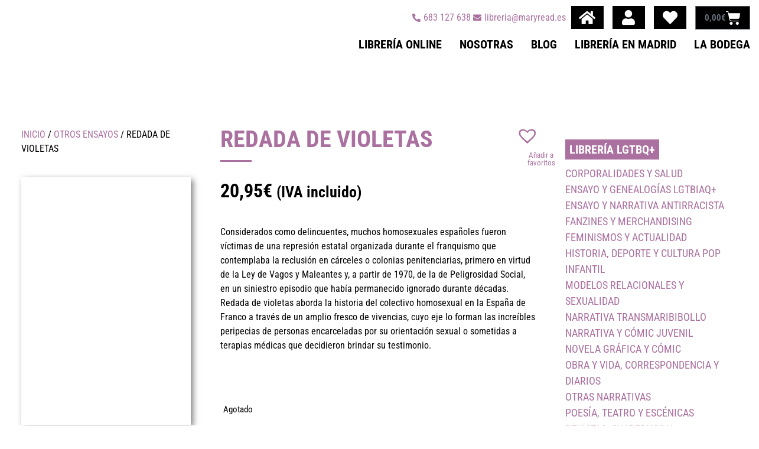

--- FILE ---
content_type: text/html; charset=UTF-8
request_url: https://maryread.es/producto/redada-de-violetas/
body_size: 28967
content:
<!doctype html><html lang="es" prefix="og: https://ogp.me/ns#"><head><script data-no-optimize="1">var litespeed_docref=sessionStorage.getItem("litespeed_docref");litespeed_docref&&(Object.defineProperty(document,"referrer",{get:function(){return litespeed_docref}}),sessionStorage.removeItem("litespeed_docref"));</script> <meta charset="UTF-8"><meta name="viewport" content="width=device-width, initial-scale=1"><link rel="profile" href="https://gmpg.org/xfn/11"><title>REDADA DE VIOLETAS &bull; Mary Read</title><meta name="description" content="Considerados como delincuentes, muchos homosexuales españoles fueron víctimas de una represión estatal organizada durante el franquismo que contemplaba la"/><meta name="robots" content="follow, index, max-snippet:-1, max-video-preview:-1, max-image-preview:large"/><link rel="canonical" href="https://maryread.es/producto/redada-de-violetas/" /><meta property="og:locale" content="es_ES" /><meta property="og:type" content="product" /><meta property="og:title" content="REDADA DE VIOLETAS &bull; Mary Read" /><meta property="og:description" content="Considerados como delincuentes, muchos homosexuales españoles fueron víctimas de una represión estatal organizada durante el franquismo que contemplaba la" /><meta property="og:url" content="https://maryread.es/producto/redada-de-violetas/" /><meta property="og:site_name" content="Mary Read" /><meta property="og:updated_time" content="2026-01-15T20:07:27+01:00" /><meta property="og:image" content="https://maryread.es/wp-content/uploads/2025/11/9788417319960.jpg" /><meta property="og:image:secure_url" content="https://maryread.es/wp-content/uploads/2025/11/9788417319960.jpg" /><meta property="og:image:width" content="342" /><meta property="og:image:height" content="499" /><meta property="og:image:alt" content="REDADA DE VIOLETAS" /><meta property="og:image:type" content="image/jpeg" /><meta property="product:price:amount" content="20.95" /><meta property="product:price:currency" content="EUR" /><meta name="twitter:card" content="summary_large_image" /><meta name="twitter:title" content="REDADA DE VIOLETAS &bull; Mary Read" /><meta name="twitter:description" content="Considerados como delincuentes, muchos homosexuales españoles fueron víctimas de una represión estatal organizada durante el franquismo que contemplaba la" /><meta name="twitter:image" content="https://maryread.es/wp-content/uploads/2025/11/9788417319960.jpg" /><meta name="twitter:label1" content="Precio" /><meta name="twitter:data1" content="20,95&euro;" /><meta name="twitter:label2" content="Disponibilidad" /><meta name="twitter:data2" content="Agotado" /> <script type="application/ld+json" class="rank-math-schema">{"@context":"https://schema.org","@graph":[{"@type":"Place","@id":"https://maryread.es/#place","address":{"@type":"PostalAddress","streetAddress":"Marqu\u00e9s de Toca, 3","addressLocality":"Madrid","addressRegion":"Madrid","postalCode":"28012","addressCountry":"Espa\u00f1a"}},{"@type":["Library","Organization"],"@id":"https://maryread.es/#organization","name":"Mary Read","url":"https://maryread.es","sameAs":["https://www.facebook.com/maryreadlibreria/"],"address":{"@type":"PostalAddress","streetAddress":"Marqu\u00e9s de Toca, 3","addressLocality":"Madrid","addressRegion":"Madrid","postalCode":"28012","addressCountry":"Espa\u00f1a"},"logo":{"@type":"ImageObject","@id":"https://maryread.es/#logo","url":"https://maryread.es/wp-content/uploads/2021/04/MARY_READ_IMG_TXT_COLORchico2.png","contentUrl":"https://maryread.es/wp-content/uploads/2021/04/MARY_READ_IMG_TXT_COLORchico2.png","caption":"Mary Read","inLanguage":"es","width":"500","height":"375"},"openingHours":["Monday 16:00-21:00","Tuesday,Wednesday,Thursday,Friday,Saturday 11:00-21:00"],"location":{"@id":"https://maryread.es/#place"},"image":{"@id":"https://maryread.es/#logo"},"telephone":"683 127 638"},{"@type":"WebSite","@id":"https://maryread.es/#website","url":"https://maryread.es","name":"Mary Read","publisher":{"@id":"https://maryread.es/#organization"},"inLanguage":"es"},{"@type":"ImageObject","@id":"https://maryread.es/wp-content/uploads/2025/11/9788417319960.jpg","url":"https://maryread.es/wp-content/uploads/2025/11/9788417319960.jpg","width":"342","height":"499","inLanguage":"es"},{"@type":"ItemPage","@id":"https://maryread.es/producto/redada-de-violetas/#webpage","url":"https://maryread.es/producto/redada-de-violetas/","name":"REDADA DE VIOLETAS &bull; Mary Read","datePublished":"2025-11-12T21:48:31+01:00","dateModified":"2026-01-15T20:07:27+01:00","isPartOf":{"@id":"https://maryread.es/#website"},"primaryImageOfPage":{"@id":"https://maryread.es/wp-content/uploads/2025/11/9788417319960.jpg"},"inLanguage":"es"},{"@type":"Product","name":"REDADA DE VIOLETAS &bull; Mary Read","description":"Considerados como delincuentes, muchos homosexuales espa\u00f1oles fueron v\u00edctimas de una represi\u00f3n estatal organizada durante el franquismo que contemplaba la reclusi\u00f3n en c\u00e1rceles o colonias penitenciarias, primero en virtud de la Ley de Vagos y Maleantes y, a partir de 1970, de la de Peligrosidad Social, en un siniestro episodio que hab\u00eda permanecido ignorado durante d\u00e9cadas. Redada de violetas aborda la historia del colectivo homosexual en la Espa\u00f1a de Franco a trav\u00e9s de un amplio fresco de vivencias, cuyo eje lo forman las incre\u00edbles peripecias de personas encarceladas por su orientaci\u00f3n sexual o sometidas a terapias m\u00e9dicas que decidieron brindar su testimonio.","sku":"23","category":"OTROS ENSAYOS","mainEntityOfPage":{"@id":"https://maryread.es/producto/redada-de-violetas/#webpage"},"image":[{"@type":"ImageObject","url":"https://maryread.es/wp-content/uploads/2025/11/9788417319960.jpg","height":"499","width":"342"}],"offers":{"@type":"Offer","price":"20.95","priceCurrency":"EUR","priceValidUntil":"2027-12-31","availability":"https://schema.org/OutOfStock","itemCondition":"NewCondition","url":"https://maryread.es/producto/redada-de-violetas/","seller":{"@type":"Organization","@id":"https://maryread.es/","name":"Mary Read","url":"https://maryread.es","logo":"https://maryread.es/wp-content/uploads/2021/04/MARY_READ_IMG_TXT_COLORchico2.png"},"priceSpecification":{"price":"20.95","priceCurrency":"EUR","valueAddedTaxIncluded":"true"}},"@id":"https://maryread.es/producto/redada-de-violetas/#richSnippet"}]}</script> <link rel="alternate" type="text/calendar" title="Mary Read &raquo; iCal Feed" href="https://maryread.es/eventos/?ical=1" /><style id='wp-img-auto-sizes-contain-inline-css'>img:is([sizes=auto i],[sizes^="auto," i]){contain-intrinsic-size:3000px 1500px}
/*# sourceURL=wp-img-auto-sizes-contain-inline-css */</style><link data-optimized="2" rel="stylesheet" href="https://maryread.es/wp-content/litespeed/css/67987c7373ed77d2c4bc0174dea17a26.css?ver=a59c4" /><style id='global-styles-inline-css'>:root{--wp--preset--aspect-ratio--square: 1;--wp--preset--aspect-ratio--4-3: 4/3;--wp--preset--aspect-ratio--3-4: 3/4;--wp--preset--aspect-ratio--3-2: 3/2;--wp--preset--aspect-ratio--2-3: 2/3;--wp--preset--aspect-ratio--16-9: 16/9;--wp--preset--aspect-ratio--9-16: 9/16;--wp--preset--color--black: #000000;--wp--preset--color--cyan-bluish-gray: #abb8c3;--wp--preset--color--white: #ffffff;--wp--preset--color--pale-pink: #f78da7;--wp--preset--color--vivid-red: #cf2e2e;--wp--preset--color--luminous-vivid-orange: #ff6900;--wp--preset--color--luminous-vivid-amber: #fcb900;--wp--preset--color--light-green-cyan: #7bdcb5;--wp--preset--color--vivid-green-cyan: #00d084;--wp--preset--color--pale-cyan-blue: #8ed1fc;--wp--preset--color--vivid-cyan-blue: #0693e3;--wp--preset--color--vivid-purple: #9b51e0;--wp--preset--gradient--vivid-cyan-blue-to-vivid-purple: linear-gradient(135deg,rgb(6,147,227) 0%,rgb(155,81,224) 100%);--wp--preset--gradient--light-green-cyan-to-vivid-green-cyan: linear-gradient(135deg,rgb(122,220,180) 0%,rgb(0,208,130) 100%);--wp--preset--gradient--luminous-vivid-amber-to-luminous-vivid-orange: linear-gradient(135deg,rgb(252,185,0) 0%,rgb(255,105,0) 100%);--wp--preset--gradient--luminous-vivid-orange-to-vivid-red: linear-gradient(135deg,rgb(255,105,0) 0%,rgb(207,46,46) 100%);--wp--preset--gradient--very-light-gray-to-cyan-bluish-gray: linear-gradient(135deg,rgb(238,238,238) 0%,rgb(169,184,195) 100%);--wp--preset--gradient--cool-to-warm-spectrum: linear-gradient(135deg,rgb(74,234,220) 0%,rgb(151,120,209) 20%,rgb(207,42,186) 40%,rgb(238,44,130) 60%,rgb(251,105,98) 80%,rgb(254,248,76) 100%);--wp--preset--gradient--blush-light-purple: linear-gradient(135deg,rgb(255,206,236) 0%,rgb(152,150,240) 100%);--wp--preset--gradient--blush-bordeaux: linear-gradient(135deg,rgb(254,205,165) 0%,rgb(254,45,45) 50%,rgb(107,0,62) 100%);--wp--preset--gradient--luminous-dusk: linear-gradient(135deg,rgb(255,203,112) 0%,rgb(199,81,192) 50%,rgb(65,88,208) 100%);--wp--preset--gradient--pale-ocean: linear-gradient(135deg,rgb(255,245,203) 0%,rgb(182,227,212) 50%,rgb(51,167,181) 100%);--wp--preset--gradient--electric-grass: linear-gradient(135deg,rgb(202,248,128) 0%,rgb(113,206,126) 100%);--wp--preset--gradient--midnight: linear-gradient(135deg,rgb(2,3,129) 0%,rgb(40,116,252) 100%);--wp--preset--font-size--small: 13px;--wp--preset--font-size--medium: 20px;--wp--preset--font-size--large: 36px;--wp--preset--font-size--x-large: 42px;--wp--preset--spacing--20: 0.44rem;--wp--preset--spacing--30: 0.67rem;--wp--preset--spacing--40: 1rem;--wp--preset--spacing--50: 1.5rem;--wp--preset--spacing--60: 2.25rem;--wp--preset--spacing--70: 3.38rem;--wp--preset--spacing--80: 5.06rem;--wp--preset--shadow--natural: 6px 6px 9px rgba(0, 0, 0, 0.2);--wp--preset--shadow--deep: 12px 12px 50px rgba(0, 0, 0, 0.4);--wp--preset--shadow--sharp: 6px 6px 0px rgba(0, 0, 0, 0.2);--wp--preset--shadow--outlined: 6px 6px 0px -3px rgb(255, 255, 255), 6px 6px rgb(0, 0, 0);--wp--preset--shadow--crisp: 6px 6px 0px rgb(0, 0, 0);}:root { --wp--style--global--content-size: 800px;--wp--style--global--wide-size: 1200px; }:where(body) { margin: 0; }.wp-site-blocks > .alignleft { float: left; margin-right: 2em; }.wp-site-blocks > .alignright { float: right; margin-left: 2em; }.wp-site-blocks > .aligncenter { justify-content: center; margin-left: auto; margin-right: auto; }:where(.wp-site-blocks) > * { margin-block-start: 24px; margin-block-end: 0; }:where(.wp-site-blocks) > :first-child { margin-block-start: 0; }:where(.wp-site-blocks) > :last-child { margin-block-end: 0; }:root { --wp--style--block-gap: 24px; }:root :where(.is-layout-flow) > :first-child{margin-block-start: 0;}:root :where(.is-layout-flow) > :last-child{margin-block-end: 0;}:root :where(.is-layout-flow) > *{margin-block-start: 24px;margin-block-end: 0;}:root :where(.is-layout-constrained) > :first-child{margin-block-start: 0;}:root :where(.is-layout-constrained) > :last-child{margin-block-end: 0;}:root :where(.is-layout-constrained) > *{margin-block-start: 24px;margin-block-end: 0;}:root :where(.is-layout-flex){gap: 24px;}:root :where(.is-layout-grid){gap: 24px;}.is-layout-flow > .alignleft{float: left;margin-inline-start: 0;margin-inline-end: 2em;}.is-layout-flow > .alignright{float: right;margin-inline-start: 2em;margin-inline-end: 0;}.is-layout-flow > .aligncenter{margin-left: auto !important;margin-right: auto !important;}.is-layout-constrained > .alignleft{float: left;margin-inline-start: 0;margin-inline-end: 2em;}.is-layout-constrained > .alignright{float: right;margin-inline-start: 2em;margin-inline-end: 0;}.is-layout-constrained > .aligncenter{margin-left: auto !important;margin-right: auto !important;}.is-layout-constrained > :where(:not(.alignleft):not(.alignright):not(.alignfull)){max-width: var(--wp--style--global--content-size);margin-left: auto !important;margin-right: auto !important;}.is-layout-constrained > .alignwide{max-width: var(--wp--style--global--wide-size);}body .is-layout-flex{display: flex;}.is-layout-flex{flex-wrap: wrap;align-items: center;}.is-layout-flex > :is(*, div){margin: 0;}body .is-layout-grid{display: grid;}.is-layout-grid > :is(*, div){margin: 0;}body{padding-top: 0px;padding-right: 0px;padding-bottom: 0px;padding-left: 0px;}a:where(:not(.wp-element-button)){text-decoration: underline;}:root :where(.wp-element-button, .wp-block-button__link){background-color: #32373c;border-width: 0;color: #fff;font-family: inherit;font-size: inherit;font-style: inherit;font-weight: inherit;letter-spacing: inherit;line-height: inherit;padding-top: calc(0.667em + 2px);padding-right: calc(1.333em + 2px);padding-bottom: calc(0.667em + 2px);padding-left: calc(1.333em + 2px);text-decoration: none;text-transform: inherit;}.has-black-color{color: var(--wp--preset--color--black) !important;}.has-cyan-bluish-gray-color{color: var(--wp--preset--color--cyan-bluish-gray) !important;}.has-white-color{color: var(--wp--preset--color--white) !important;}.has-pale-pink-color{color: var(--wp--preset--color--pale-pink) !important;}.has-vivid-red-color{color: var(--wp--preset--color--vivid-red) !important;}.has-luminous-vivid-orange-color{color: var(--wp--preset--color--luminous-vivid-orange) !important;}.has-luminous-vivid-amber-color{color: var(--wp--preset--color--luminous-vivid-amber) !important;}.has-light-green-cyan-color{color: var(--wp--preset--color--light-green-cyan) !important;}.has-vivid-green-cyan-color{color: var(--wp--preset--color--vivid-green-cyan) !important;}.has-pale-cyan-blue-color{color: var(--wp--preset--color--pale-cyan-blue) !important;}.has-vivid-cyan-blue-color{color: var(--wp--preset--color--vivid-cyan-blue) !important;}.has-vivid-purple-color{color: var(--wp--preset--color--vivid-purple) !important;}.has-black-background-color{background-color: var(--wp--preset--color--black) !important;}.has-cyan-bluish-gray-background-color{background-color: var(--wp--preset--color--cyan-bluish-gray) !important;}.has-white-background-color{background-color: var(--wp--preset--color--white) !important;}.has-pale-pink-background-color{background-color: var(--wp--preset--color--pale-pink) !important;}.has-vivid-red-background-color{background-color: var(--wp--preset--color--vivid-red) !important;}.has-luminous-vivid-orange-background-color{background-color: var(--wp--preset--color--luminous-vivid-orange) !important;}.has-luminous-vivid-amber-background-color{background-color: var(--wp--preset--color--luminous-vivid-amber) !important;}.has-light-green-cyan-background-color{background-color: var(--wp--preset--color--light-green-cyan) !important;}.has-vivid-green-cyan-background-color{background-color: var(--wp--preset--color--vivid-green-cyan) !important;}.has-pale-cyan-blue-background-color{background-color: var(--wp--preset--color--pale-cyan-blue) !important;}.has-vivid-cyan-blue-background-color{background-color: var(--wp--preset--color--vivid-cyan-blue) !important;}.has-vivid-purple-background-color{background-color: var(--wp--preset--color--vivid-purple) !important;}.has-black-border-color{border-color: var(--wp--preset--color--black) !important;}.has-cyan-bluish-gray-border-color{border-color: var(--wp--preset--color--cyan-bluish-gray) !important;}.has-white-border-color{border-color: var(--wp--preset--color--white) !important;}.has-pale-pink-border-color{border-color: var(--wp--preset--color--pale-pink) !important;}.has-vivid-red-border-color{border-color: var(--wp--preset--color--vivid-red) !important;}.has-luminous-vivid-orange-border-color{border-color: var(--wp--preset--color--luminous-vivid-orange) !important;}.has-luminous-vivid-amber-border-color{border-color: var(--wp--preset--color--luminous-vivid-amber) !important;}.has-light-green-cyan-border-color{border-color: var(--wp--preset--color--light-green-cyan) !important;}.has-vivid-green-cyan-border-color{border-color: var(--wp--preset--color--vivid-green-cyan) !important;}.has-pale-cyan-blue-border-color{border-color: var(--wp--preset--color--pale-cyan-blue) !important;}.has-vivid-cyan-blue-border-color{border-color: var(--wp--preset--color--vivid-cyan-blue) !important;}.has-vivid-purple-border-color{border-color: var(--wp--preset--color--vivid-purple) !important;}.has-vivid-cyan-blue-to-vivid-purple-gradient-background{background: var(--wp--preset--gradient--vivid-cyan-blue-to-vivid-purple) !important;}.has-light-green-cyan-to-vivid-green-cyan-gradient-background{background: var(--wp--preset--gradient--light-green-cyan-to-vivid-green-cyan) !important;}.has-luminous-vivid-amber-to-luminous-vivid-orange-gradient-background{background: var(--wp--preset--gradient--luminous-vivid-amber-to-luminous-vivid-orange) !important;}.has-luminous-vivid-orange-to-vivid-red-gradient-background{background: var(--wp--preset--gradient--luminous-vivid-orange-to-vivid-red) !important;}.has-very-light-gray-to-cyan-bluish-gray-gradient-background{background: var(--wp--preset--gradient--very-light-gray-to-cyan-bluish-gray) !important;}.has-cool-to-warm-spectrum-gradient-background{background: var(--wp--preset--gradient--cool-to-warm-spectrum) !important;}.has-blush-light-purple-gradient-background{background: var(--wp--preset--gradient--blush-light-purple) !important;}.has-blush-bordeaux-gradient-background{background: var(--wp--preset--gradient--blush-bordeaux) !important;}.has-luminous-dusk-gradient-background{background: var(--wp--preset--gradient--luminous-dusk) !important;}.has-pale-ocean-gradient-background{background: var(--wp--preset--gradient--pale-ocean) !important;}.has-electric-grass-gradient-background{background: var(--wp--preset--gradient--electric-grass) !important;}.has-midnight-gradient-background{background: var(--wp--preset--gradient--midnight) !important;}.has-small-font-size{font-size: var(--wp--preset--font-size--small) !important;}.has-medium-font-size{font-size: var(--wp--preset--font-size--medium) !important;}.has-large-font-size{font-size: var(--wp--preset--font-size--large) !important;}.has-x-large-font-size{font-size: var(--wp--preset--font-size--x-large) !important;}
/*# sourceURL=global-styles-inline-css */</style><style id='woocommerce-inline-inline-css'>.woocommerce form .form-row .required { visibility: visible; }
/*# sourceURL=woocommerce-inline-inline-css */</style><link rel='preload' as='font' type='font/woff2' crossorigin='anonymous' id='tinvwl-webfont-font-css' href='https://maryread.es/wp-content/plugins/ti-woocommerce-wishlist/assets/fonts/tinvwl-webfont.woff2?ver=xu2uyi' media='all' /><style id='tinvwl-theme-inline-css'>.tinv-wishlist .tinv-header h2 {color:#000000;font-size:40px;} .tinv-wishlist {color:#1a1a1a;} .tinv-wishlist, .tinv-wishlist input, .tinv-wishlist select, .tinv-wishlist textarea, .tinv-wishlist button, .tinv-wishlist input[type="button"], .tinv-wishlist input[type="reset"], .tinv-wishlist input[type="submit"] {font-family:inherit;} .tinv-wishlist a:not(.button):not(.social) {color:#aa709f;text-decoration:underline;font-family:inherit;} .tinv-wishlist a:not(.button):not(.social):active, .tinv-wishlist a:not(.button):not(.social):focus, .tinv-wishlist a:not(.button):not(.social):hover {color:#aa709f;} .tinv-wishlist input[type="text"], .tinv-wishlist input[type="email"], .tinv-wishlist input[type="url"], .tinv-wishlist input[type="password"], .tinv-wishlist input[type="search"], .tinv-wishlist input[type="tel"], .tinv-wishlist input[type="number"], .tinv-wishlist textarea, .tinv-wishlist select, .tinv-wishlist .product-quantity input[type="text"].qty {background-color:#f7f7f7;border-color:#d1d1d1;border-radius:2px;color:#686868;font-family:inherit;} .tinv-wishlist select {font-size:12px;} .woocommerce div.product form.cart .tinvwl_add_to_wishlist_button.tinvwl-button {background-color:#ebe9eb;border-radius:5px;} .woocommerce div.product form.cart .tinvwl_add_to_wishlist_button.tinvwl-button:hover, .woocommerce div.product form.cart .tinvwl_add_to_wishlist_button.tinvwl-button.icon-white:hover:before, .woocommerce div.product form.cart .tinvwl_add_to_wishlist_button.tinvwl-button.icon-black:hover:before {background-color:#aa709f;color:#686868;} .woocommerce div.product form.cart .tinvwl_add_to_wishlist_button.tinvwl-button, .woocommerce div.product form.cart .tinvwl_add_to_wishlist_button.tinvwl-button.icon-white:before, .woocommerce div.product form.cart .tinvwl_add_to_wishlist_button.tinvwl-button.icon-black:before {color:#515151;} .woocommerce div.product form.cart .tinvwl_add_to_wishlist_button, .woocommerce div.product form.cart .tinvwl_add_to_wishlist_button.icon-white:before, .woocommerce div.product form.cart .tinvwl_add_to_wishlist_button.icon-black:before {color:#aa709f;} .woocommerce div.product form.cart .tinvwl_add_to_wishlist_button:hover, .woocommerce div.product form.cart .tinvwl_add_to_wishlist_button.icon-white:hover:before, .woocommerce div.product form.cart .tinvwl_add_to_wishlist_button.icon-black:hover:before {color:#686868;} .woocommerce div.product form.cart .tinvwl_add_to_wishlist_button {font-family:inherit;font-size:16px;} .woocommerce div.product form.cart .tinvwl_add_to_wishlist_button.icon-black:before, .woocommerce div.product form.cart .tinvwl_add_to_wishlist_button.icon-white:before {font-size:16px;} .woocommerce ul.products li.product .tinvwl_add_to_wishlist_button.tinvwl-button, .woocommerce ul.products li.product .tinvwl_add_to_wishlist_button.tinvwl-button.icon-white:before, .woocommerce ul.products li.product .tinvwl_add_to_wishlist_button.tinvwl-button.icon-black:before {background-color:#ebe9eb;color:#515151;} .woocommerce ul.products li.product .tinvwl_add_to_wishlist_button.tinvwl-button:hover, .woocommerce ul.products li.product .tinvwl_add_to_wishlist_button.tinvwl-button.icon-white:hover:before, .woocommerce ul.products li.product .tinvwl_add_to_wishlist_button.tinvwl-button.icon-black:hover:before {background-color:#aa709f;color:#515151;} .woocommerce ul.products li.product .tinvwl_add_to_wishlist_button, .woocommerce ul.products li.product .tinvwl_add_to_wishlist_button.icon-white:before, .woocommerce ul.products li.product .tinvwl_add_to_wishlist_button.icon-black:before {color:#aa709f;font-size:16px;} .woocommerce ul.products li.product .tinvwl_add_to_wishlist_button:hover, .woocommerce ul.products li.product .tinvwl_add_to_wishlist_button.icon-white:hover:before, .woocommerce ul.products li.product .tinvwl_add_to_wishlist_button.icon-black:hover:before {color:#686868;} .woocommerce ul.products li.product .tinvwl_add_to_wishlist_button.tinvwl-button {font-family:inherit;border-radius:5px;} .woocommerce ul.products li.product .tinvwl_add_to_wishlist_button.icon-white:before, .woocommerce ul.products li.product .tinvwl_add_to_wishlist_button.icon-black:before {font-size:16px;} .woocommerce.tinv-wishlist #respond input#submit, .woocommerce.tinv-wishlist a.button, .woocommerce.tinv-wishlist button.button, .woocommerce.tinv-wishlist input.button {background-color:#ebe9eb;color:#515151;font-family:inherit;font-size:14px;border-radius:3px;} .woocommerce.tinv-wishlist #respond input#submit:hover, .woocommerce.tinv-wishlist a.button:hover, .woocommerce.tinv-wishlist button.button:hover, .woocommerce.tinv-wishlist input.button:hover {background-color:#dad8da;color:#515151;} .woocommerce.tinv-wishlist #respond input#submit.alt, .woocommerce.tinv-wishlist a.button.alt, .woocommerce.tinv-wishlist button.button.alt, .woocommerce.tinv-wishlist input.button.alt {background-color:#a46497;color:#ffffff;font-family:inherit;font-size:14px;border-radius:3px;} .woocommerce.tinv-wishlist #respond input#submit.alt:hover, .woocommerce.tinv-wishlist a.button.alt:hover, .woocommerce.tinv-wishlist button.button.alt:hover, .woocommerce.tinv-wishlist input.button.alt:hover {background-color:#935386;color:#ffffff;} .tinv-wishlist table, .tinv-wishlist table td {background-color:#ffffff;} .tinv-wishlist table, .tinv-wishlist table td, .tinv-wishlist table th {border-color:#d1d1d1;} .tinv-wishlist table th {background-color:#ffffff;color:#1a1a1a;font-family:inherit;font-size:14px;} .tinv-wishlist table td {color:#686868;font-family:inherit;font-size:14px;} .tinv-wishlist td.product-price {color:#202020;font-family:inherit;font-size:16px;} .tinv-wishlist td.product-price ins span.amount {color:#ffffff;background-color:#007acc;} .tinv-wishlist .social-buttons li a {background-color:#ebe9eb;font-size:20px;} .tinv-wishlist .social-buttons li a:hover {background-color:#dad8da;} .tinv-wishlist .social-buttons li a.white, .tinv-wishlist .social-buttons li a.dark {color:#000000;} .tinv-wishlist .social-buttons li a.white:hover, .tinv-wishlist .social-buttons li a.dark:hover {color:#686868;} .tinv-wishlist .tinv-modal .tinv-modal-inner {background-color:#ffffff;color:#1a1a1a;font-size:16px;} .tinv-wishlist .tinv-modal .tinv-modal-inner,.tinv-wishlist .tinv-modal .tinv-modal-inner select {font-family:inherit;} .tinv-wishlist .tinv-modal .tinv-close-modal, .tinv-wishlist .tinv-modal button.button {background-color:#ebe9eb;color:#515151;} .tinv-wishlist .tinv-modal .tinv-close-modal:hover, .tinv-wishlist .tinv-modal button.button:hover {background-color:#dad8da;color:#515151;}
/*# sourceURL=tinvwl-theme-inline-css */</style> <script src="https://maryread.es/wp-includes/js/jquery/jquery.min.js" id="jquery-core-js" defer></script> <script id="wc-add-to-cart-js-extra" type="litespeed/javascript">var wc_add_to_cart_params={"ajax_url":"/wp-admin/admin-ajax.php","wc_ajax_url":"/?wc-ajax=%%endpoint%%","i18n_view_cart":"Ver carrito","cart_url":"https://maryread.es/carrito/","is_cart":"","cart_redirect_after_add":"no"}</script> <script id="wc-single-product-js-extra" type="litespeed/javascript">var wc_single_product_params={"i18n_required_rating_text":"Por favor elige una puntuaci\u00f3n","i18n_rating_options":["1 de 5 estrellas","2 de 5 estrellas","3 de 5 estrellas","4 de 5 estrellas","5 de 5 estrellas"],"i18n_product_gallery_trigger_text":"Ver galer\u00eda de im\u00e1genes a pantalla completa","review_rating_required":"yes","flexslider":{"rtl":!1,"animation":"slide","smoothHeight":!0,"directionNav":!1,"controlNav":"thumbnails","slideshow":!1,"animationSpeed":500,"animationLoop":!1,"allowOneSlide":!1},"zoom_enabled":"1","zoom_options":[],"photoswipe_enabled":"1","photoswipe_options":{"shareEl":!1,"closeOnScroll":!1,"history":!1,"hideAnimationDuration":0,"showAnimationDuration":0},"flexslider_enabled":"1"}</script> <script id="woocommerce-js-extra" type="litespeed/javascript">var woocommerce_params={"ajax_url":"/wp-admin/admin-ajax.php","wc_ajax_url":"/?wc-ajax=%%endpoint%%","i18n_password_show":"Mostrar contrase\u00f1a","i18n_password_hide":"Ocultar contrase\u00f1a"}</script> <script id="enhanced-ecommerce-google-analytics-js-extra" type="litespeed/javascript">var ConvAioGlobal={"nonce":"ed5c5a45ed"}</script> <script data-cfasync="false" data-no-optimize="1" data-pagespeed-no-defer src="https://maryread.es/wp-content/plugins/enhanced-e-commerce-for-woocommerce-store/public/js/con-gtm-google-analytics.js" id="enhanced-ecommerce-google-analytics-js"></script> <script data-cfasync="false" data-no-optimize="1" data-pagespeed-no-defer id="enhanced-ecommerce-google-analytics-js-after">tvc_smd={"tvc_wcv":"10.1.3","tvc_wpv":"6.9","tvc_eev":"7.2.10","tvc_cnf":{"t_cg":"","t_ec":"","t_ee":"on","t_df":"","t_gUser":"1","t_UAen":"on","t_thr":"6","t_IPA":"1","t_PrivacyPolicy":"1"},"tvc_sub_data":{"sub_id":"8803","cu_id":"7809","pl_id":"1","ga_tra_option":"UA","ga_property_id":"UA-196851239-1","ga_measurement_id":"","ga_ads_id":"","ga_gmc_id":"","ga_gmc_id_p":"0","op_gtag_js":"1","op_en_e_t":"1","op_rm_t_t":"1","op_dy_rm_t_t":"1","op_li_ga_wi_ads":"1","gmc_is_product_sync":"0","gmc_is_site_verified":"0","gmc_is_domain_claim":"0","gmc_product_count":"0","fb_pixel_id":"","tracking_method":"","user_gtm_id":""}};
//# sourceURL=enhanced-ecommerce-google-analytics-js-after</script> <link rel="https://api.w.org/" href="https://maryread.es/wp-json/" /><link rel="alternate" title="JSON" type="application/json" href="https://maryread.es/wp-json/wp/v2/product/11646" /><meta name="et-api-version" content="v1"><meta name="et-api-origin" content="https://maryread.es"><link rel="https://theeventscalendar.com/" href="https://maryread.es/wp-json/tribe/tickets/v1/" /><meta name="tec-api-version" content="v1"><meta name="tec-api-origin" content="https://maryread.es"><link rel="alternate" href="https://maryread.es/wp-json/tribe/events/v1/" /><style>.cmplz-hidden {
					display: none !important;
				}</style><noscript><style>.woocommerce-product-gallery{ opacity: 1 !important; }</style></noscript><meta name="generator" content="Elementor 3.31.5; features: additional_custom_breakpoints, e_element_cache; settings: css_print_method-external, google_font-enabled, font_display-auto"> <script data-cfasync="false" data-no-optimize="1" data-pagespeed-no-defer>var tvc_lc = 'EUR';</script> <script data-cfasync="false" data-no-optimize="1" data-pagespeed-no-defer>var tvc_lc = 'EUR';</script> <script data-cfasync="false" data-pagespeed-no-defer type="text/javascript">window.dataLayer = window.dataLayer || [];
      dataLayer.push({"event":"begin_datalayer","cov_remarketing":"1","conv_track_email":"1","conv_track_phone":"1","conv_track_address":"1","conv_track_page_scroll":"1","conv_track_file_download":"1","conv_track_author":"1","conv_track_signup":"1","conv_track_signin":"1"});</script>  <script type="litespeed/javascript">(function(w,d,s,l,i){w[l]=w[l]||[];w[l].push({'gtm.start':new Date().getTime(),event:'gtm.js'});var f=d.getElementsByTagName(s)[0],j=d.createElement(s),dl=l!='dataLayer'?'&l='+l:'';j.async=!0;j.src='https://www.googletagmanager.com/gtm.js?id='+i+dl;f.parentNode.insertBefore(j,f)})(window,document,'script','dataLayer','GTM-K7X94DG')</script> 
<noscript><iframe data-lazyloaded="1" src="about:blank" data-litespeed-src="https://www.googletagmanager.com/ns.html?id=GTM-K7X94DG" height="0" width="0" style="display:none;visibility:hidden"></iframe></noscript>
 <script type="litespeed/javascript">(window.gaDevIds=window.gaDevIds||[]).push('5CDcaG')</script> <script data-cfasync="false" data-no-optimize="1" data-pagespeed-no-defer>var tvc_lc = 'EUR';</script> <script data-cfasync="false" data-no-optimize="1" data-pagespeed-no-defer>var tvc_lc = 'EUR';</script> <style>.e-con.e-parent:nth-of-type(n+4):not(.e-lazyloaded):not(.e-no-lazyload),
				.e-con.e-parent:nth-of-type(n+4):not(.e-lazyloaded):not(.e-no-lazyload) * {
					background-image: none !important;
				}
				@media screen and (max-height: 1024px) {
					.e-con.e-parent:nth-of-type(n+3):not(.e-lazyloaded):not(.e-no-lazyload),
					.e-con.e-parent:nth-of-type(n+3):not(.e-lazyloaded):not(.e-no-lazyload) * {
						background-image: none !important;
					}
				}
				@media screen and (max-height: 640px) {
					.e-con.e-parent:nth-of-type(n+2):not(.e-lazyloaded):not(.e-no-lazyload),
					.e-con.e-parent:nth-of-type(n+2):not(.e-lazyloaded):not(.e-no-lazyload) * {
						background-image: none !important;
					}
				}</style><link rel="icon" href="https://maryread.es/wp-content/uploads/2021/10/cropped-icon_mary-32x32.png" sizes="32x32" /><link rel="icon" href="https://maryread.es/wp-content/uploads/2021/10/cropped-icon_mary-192x192.png" sizes="192x192" /><link rel="apple-touch-icon" href="https://maryread.es/wp-content/uploads/2021/10/cropped-icon_mary-180x180.png" /><meta name="msapplication-TileImage" content="https://maryread.es/wp-content/uploads/2021/10/cropped-icon_mary-270x270.png" /><style id="wp-custom-css">/* Damos estilo al popup de la Lista de Deseos */

.woocommerce .tinv-wishlist .tinvwl_added_to_wishlist.tinv-modal button.button {
    background-color: #AA709F;
		color: #fff;
	}

.tinv-wishlist .tinv-modal .tinvwl-buttons-group button.tinvwl_button_close, .tinv-wishlist .tinv-modal .tinvwl-buttons-group button.tinvwl_button_view {
    float: left;
	width: 100%;}

.tinv-wishlist .tinv-modal .tinvwl-buttons-group button+a button, .tinv-wishlist .tinv-modal .tinvwl-buttons-group button+button {
    margin: 0 0 0 0px;
}

/* Damos estilo al mensaje de arriba de WooCommerce cuando se añade un producto al carrito */

.woocommerce-message {
    border-top-color: #AA709F;}

.woocommerce-message::before {
    color: #AA709F;}</style><noscript><style>.perfmatters-lazy[data-src]{display:none !important;}</style></noscript></head><body data-cmplz=2 class="wp-singular product-template-default single single-product postid-11646 wp-custom-logo wp-embed-responsive wp-theme-hello-elementor theme-hello-elementor woocommerce woocommerce-page woocommerce-no-js tribe-no-js tec-no-tickets-on-recurring tec-no-rsvp-on-recurring tinvwl-custom-style hello-elementor-default elementor-default elementor-template-full-width elementor-kit-12 elementor-page-982 tribe-theme-hello-elementor">
<noscript><iframe data-lazyloaded="1" src="about:blank" data-litespeed-src="https://www.googletagmanager.com/ns.html?id=GTM-K7X94DG" height="0" width="0" style="display:none;visibility:hidden"></iframe></noscript>
<a class="skip-link screen-reader-text" href="#content">Ir al contenido</a><header data-elementor-type="header" data-elementor-id="47" class="elementor elementor-47 elementor-location-header" data-elementor-post-type="elementor_library"><header class="ob-is-breaking-bad elementor-section elementor-top-section elementor-element elementor-element-78ce3813 elementor-hidden-desktop elementor-hidden-tablet elementor-section-boxed elementor-section-height-default elementor-section-height-default" data-id="78ce3813" data-element_type="section" data-settings="{&quot;background_background&quot;:&quot;classic&quot;,&quot;sticky&quot;:&quot;top&quot;,&quot;_ob_bbad_use_it&quot;:&quot;yes&quot;,&quot;_ob_bbad_sssic_use&quot;:&quot;no&quot;,&quot;sticky_on&quot;:[&quot;desktop&quot;,&quot;tablet&quot;,&quot;mobile&quot;],&quot;sticky_offset&quot;:0,&quot;sticky_effects_offset&quot;:0,&quot;sticky_anchor_link_offset&quot;:0}"><div class="elementor-container elementor-column-gap-default"><div class="elementor-column elementor-col-20 elementor-top-column elementor-element elementor-element-1ea8e86 elementor-hidden-desktop elementor-hidden-tablet" data-id="1ea8e86" data-element_type="column" data-settings="{&quot;motion_fx_motion_fx_scrolling&quot;:&quot;yes&quot;,&quot;_ob_bbad_is_stalker&quot;:&quot;no&quot;,&quot;_ob_teleporter_use&quot;:false,&quot;_ob_column_has_pseudo&quot;:&quot;no&quot;,&quot;motion_fx_devices&quot;:[&quot;desktop&quot;,&quot;tablet&quot;,&quot;mobile&quot;]}"><div class="elementor-widget-wrap elementor-element-populated"><div class="elementor-element elementor-element-2586be9 elementor-icon-list--layout-inline elementor-align-right elementor-mobile-align-center elementor-list-item-link-full_width elementor-widget elementor-widget-icon-list" data-id="2586be9" data-element_type="widget" data-settings="{&quot;_ob_widget_stalker_use&quot;:&quot;no&quot;}" data-widget_type="icon-list.default"><div class="elementor-widget-container"><ul class="elementor-icon-list-items elementor-inline-items"><li class="elementor-icon-list-item elementor-inline-item">
<span class="elementor-icon-list-icon">
<i aria-hidden="true" class="fas fa-phone-alt"></i>						</span>
<span class="elementor-icon-list-text"><a href="tel:+34683127638">683 127 638</a></span></li><li class="elementor-icon-list-item elementor-inline-item">
<span class="elementor-icon-list-icon">
<i aria-hidden="true" class="fas fa-envelope"></i>						</span>
<span class="elementor-icon-list-text"><a href="/cdn-cgi/l/email-protection#ddb1b4bfafb8afb4bc9db0bcafa4afb8bcb9f3b8ae"><span class="__cf_email__" data-cfemail="c7abaea5b5a2b5aea687aaa6b5beb5a2a6a3e9a2b4">[email&#160;protected]</span></a></span></li></ul></div></div></div></div><div class="elementor-column elementor-col-20 elementor-top-column elementor-element elementor-element-c0d97d3 elementor-hidden-desktop elementor-hidden-tablet" data-id="c0d97d3" data-element_type="column" data-settings="{&quot;_ob_bbad_is_stalker&quot;:&quot;no&quot;,&quot;_ob_teleporter_use&quot;:false,&quot;_ob_column_has_pseudo&quot;:&quot;no&quot;}"><div class="elementor-widget-wrap elementor-element-populated"><div class="elementor-element elementor-element-1af3094 elementor-widget elementor-widget-theme-site-logo elementor-widget-image" data-id="1af3094" data-element_type="widget" data-settings="{&quot;_ob_widget_stalker_use&quot;:&quot;no&quot;}" data-widget_type="theme-site-logo.default"><div class="elementor-widget-container">
<a href="https://maryread.es">
<img fetchpriority="high" width="500" height="375" src="data:image/svg+xml,%3Csvg%20xmlns=&#039;http://www.w3.org/2000/svg&#039;%20width=&#039;500&#039;%20height=&#039;375&#039;%20viewBox=&#039;0%200%20500%20375&#039;%3E%3C/svg%3E" class="attachment-full size-full wp-image-45 perfmatters-lazy" alt data-src="https://maryread.es/wp-content/uploads/2021/04/MARY_READ_IMG_TXT_COLORchico2.png.webp" data-srcset="https://maryread.es/wp-content/uploads/2021/04/MARY_READ_IMG_TXT_COLORchico2.png.webp 500w, https://maryread.es/wp-content/uploads/2021/04/MARY_READ_IMG_TXT_COLORchico2-300x225.png.webp 300w, https://maryread.es/wp-content/uploads/2021/04/MARY_READ_IMG_TXT_COLORchico2-64x48.png.webp 64w" data-sizes="(max-width: 500px) 100vw, 500px" /><noscript><img fetchpriority="high" width="500" height="375" src="https://maryread.es/wp-content/uploads/2021/04/MARY_READ_IMG_TXT_COLORchico2.png.webp" class="attachment-full size-full wp-image-45" alt="" srcset="https://maryread.es/wp-content/uploads/2021/04/MARY_READ_IMG_TXT_COLORchico2.png.webp 500w, https://maryread.es/wp-content/uploads/2021/04/MARY_READ_IMG_TXT_COLORchico2-300x225.png.webp 300w, https://maryread.es/wp-content/uploads/2021/04/MARY_READ_IMG_TXT_COLORchico2-64x48.png.webp 64w" sizes="(max-width: 500px) 100vw, 500px" /></noscript>				</a></div></div></div></div><div class="elementor-column elementor-col-20 elementor-top-column elementor-element elementor-element-ee172b9 elementor-hidden-desktop elementor-hidden-tablet" data-id="ee172b9" data-element_type="column" data-settings="{&quot;_ob_bbad_is_stalker&quot;:&quot;no&quot;,&quot;_ob_teleporter_use&quot;:false,&quot;_ob_column_has_pseudo&quot;:&quot;no&quot;}"><div class="elementor-widget-wrap elementor-element-populated"><div class="elementor-element elementor-element-5b173ba elementor-widget__width-auto elementor-view-default elementor-widget elementor-widget-icon" data-id="5b173ba" data-element_type="widget" data-settings="{&quot;_ob_widget_stalker_use&quot;:&quot;no&quot;}" data-widget_type="icon.default"><div class="elementor-widget-container"><div class="elementor-icon-wrapper">
<a class="elementor-icon" href="https://maryread.es/">
<i aria-hidden="true" class="fas fa-home"></i>			</a></div></div></div><div class="elementor-element elementor-element-08e73c6 elementor-widget__width-auto elementor-view-default elementor-widget elementor-widget-icon" data-id="08e73c6" data-element_type="widget" data-settings="{&quot;_ob_widget_stalker_use&quot;:&quot;no&quot;}" data-widget_type="icon.default"><div class="elementor-widget-container"><div class="elementor-icon-wrapper">
<a class="elementor-icon" href="https://maryread.es/lista-de-deseos/">
<i aria-hidden="true" class="fas fa-heart"></i>			</a></div></div></div><div class="elementor-element elementor-element-c804c93 elementor-widget__width-auto elementor-view-default elementor-widget elementor-widget-icon" data-id="c804c93" data-element_type="widget" data-settings="{&quot;_ob_widget_stalker_use&quot;:&quot;no&quot;}" data-widget_type="icon.default"><div class="elementor-widget-container"><div class="elementor-icon-wrapper">
<a class="elementor-icon" href="https://maryread.es/mi-cuenta/">
<i aria-hidden="true" class="fas fa-user"></i>			</a></div></div></div><div class="elementor-element elementor-element-c3cebe0 toggle-icon--cart-solid elementor-widget__width-auto elementor-widget-tablet__width-auto elementor-widget-mobile__width-auto elementor-menu-cart--empty-indicator-hide elementor-menu-cart--items-indicator-bubble elementor-menu-cart--cart-type-side-cart elementor-menu-cart--show-remove-button-yes elementor-widget elementor-widget-woocommerce-menu-cart" data-id="c3cebe0" data-element_type="widget" data-settings="{&quot;cart_type&quot;:&quot;side-cart&quot;,&quot;open_cart&quot;:&quot;click&quot;,&quot;automatically_open_cart&quot;:&quot;no&quot;,&quot;_ob_widget_stalker_use&quot;:&quot;no&quot;}" data-widget_type="woocommerce-menu-cart.default"><div class="elementor-widget-container"><div class="elementor-menu-cart__wrapper"><div class="elementor-menu-cart__toggle_wrapper"><div class="elementor-menu-cart__container elementor-lightbox" aria-hidden="true"><div class="elementor-menu-cart__main" aria-hidden="true"><div class="elementor-menu-cart__close-button"></div><div class="widget_shopping_cart_content"></div></div></div><div class="elementor-menu-cart__toggle elementor-button-wrapper">
<a id="elementor-menu-cart__toggle_button" href="#" class="elementor-menu-cart__toggle_button elementor-button elementor-size-sm" aria-expanded="false">
<span class="elementor-button-text"><span class="woocommerce-Price-amount amount"><bdi>0,00<span class="woocommerce-Price-currencySymbol">&euro;</span></bdi></span></span>
<span class="elementor-button-icon">
<span class="elementor-button-icon-qty" data-counter="0">0</span>
<i class="eicon-cart-solid"></i>					<span class="elementor-screen-only">Carrito</span>
</span>
</a></div></div></div></div></div></div></div><div class="elementor-column elementor-col-20 elementor-top-column elementor-element elementor-element-5ef65719 elementor-hidden-desktop elementor-hidden-tablet" data-id="5ef65719" data-element_type="column" data-settings="{&quot;motion_fx_motion_fx_scrolling&quot;:&quot;yes&quot;,&quot;_ob_bbad_is_stalker&quot;:&quot;no&quot;,&quot;_ob_teleporter_use&quot;:false,&quot;_ob_column_has_pseudo&quot;:&quot;no&quot;,&quot;motion_fx_devices&quot;:[&quot;desktop&quot;,&quot;tablet&quot;,&quot;mobile&quot;]}"><div class="elementor-widget-wrap elementor-element-populated"><div class="elementor-element elementor-element-5a49dbd elementor-widget-mobile__width-initial elementor-nav-menu__text-align-aside elementor-nav-menu--toggle elementor-nav-menu--burger elementor-widget elementor-widget-nav-menu" data-id="5a49dbd" data-element_type="widget" data-settings="{&quot;submenu_icon&quot;:{&quot;value&quot;:&quot;&lt;i class=\&quot;fas fa-chevron-down\&quot;&gt;&lt;\/i&gt;&quot;,&quot;library&quot;:&quot;fa-solid&quot;},&quot;layout&quot;:&quot;dropdown&quot;,&quot;toggle&quot;:&quot;burger&quot;,&quot;_ob_widget_stalker_use&quot;:&quot;no&quot;}" data-widget_type="nav-menu.default"><div class="elementor-widget-container"><div class="elementor-menu-toggle" role="button" tabindex="0" aria-label="Alternar menú" aria-expanded="false">
<i aria-hidden="true" role="presentation" class="elementor-menu-toggle__icon--open eicon-menu-bar"></i><i aria-hidden="true" role="presentation" class="elementor-menu-toggle__icon--close eicon-close"></i></div><nav class="elementor-nav-menu--dropdown elementor-nav-menu__container" aria-hidden="true"><ul id="menu-2-5a49dbd" class="elementor-nav-menu"><li class="menu-item menu-item-type-post_type menu-item-object-page current_page_parent menu-item-35"><a href="https://maryread.es/tienda-online/" class="elementor-item" tabindex="-1">Librería online</a></li><li class="menu-item menu-item-type-post_type menu-item-object-page menu-item-34"><a href="https://maryread.es/nosotras/" class="elementor-item" tabindex="-1">Nosotras</a></li><li class="menu-item menu-item-type-custom menu-item-object-custom menu-item-776"><a href="https://maryread.es/blog/" class="elementor-item" tabindex="-1">Blog</a></li><li class="menu-item menu-item-type-post_type menu-item-object-page menu-item-36"><a href="https://maryread.es/tienda-en-madrid/" class="elementor-item" tabindex="-1">Librería en Madrid</a></li><li class="menu-item menu-item-type-post_type menu-item-object-page menu-item-32"><a href="https://maryread.es/la-bodega/" class="elementor-item" tabindex="-1">La Bodega</a></li></ul></nav></div></div></div></div><div class="elementor-column elementor-col-20 elementor-top-column elementor-element elementor-element-5bfc6b5 elementor-hidden-desktop elementor-hidden-tablet" data-id="5bfc6b5" data-element_type="column" data-settings="{&quot;_ob_bbad_is_stalker&quot;:&quot;no&quot;,&quot;_ob_teleporter_use&quot;:false,&quot;_ob_column_has_pseudo&quot;:&quot;no&quot;}"><div class="elementor-widget-wrap elementor-element-populated"><div class="elementor-element elementor-element-eeedc2e elementor-widget-mobile__width-initial elementor-widget elementor-widget-search" data-id="eeedc2e" data-element_type="widget" data-settings="{&quot;submit_trigger&quot;:&quot;click_submit&quot;,&quot;pagination_type_options&quot;:&quot;none&quot;,&quot;_ob_widget_stalker_use&quot;:&quot;no&quot;}" data-widget_type="search.default"><div class="elementor-widget-container">
<search class="e-search hidden" role="search"><form class="e-search-form" action="https://maryread.es" method="get">
<label class="e-search-label" for="search-eeedc2e">
<span class="elementor-screen-only">
Buscar					</span>
<i aria-hidden="true" class="fas fa-search"></i>				</label><div class="e-search-input-wrapper">
<input id="search-eeedc2e" placeholder="¿Qué título buscas?" class="e-search-input" type="search" name="s" value="" autocomplete="off" role="combobox" aria-autocomplete="list" aria-expanded="false" aria-controls="results-eeedc2e" aria-haspopup="listbox">
<i aria-hidden="true" class="fas fa-times"></i><output id="results-eeedc2e" class="e-search-results-container hide-loader" aria-live="polite" aria-atomic="true" aria-label="Resultados de búsqueda" tabindex="0"><div class="e-search-results"></div></output></div>
<button class="e-search-submit  " type="submit">
<span class="">
Buscar					</span>
</button>
<input type="hidden" name="e_search_props" value="eeedc2e-47"></form>
</search></div></div></div></div></div></header><header class="ob-is-breaking-bad elementor-section elementor-top-section elementor-element elementor-element-8ab2176 elementor-hidden-mobile elementor-section-boxed elementor-section-height-default elementor-section-height-default" data-id="8ab2176" data-element_type="section" data-settings="{&quot;background_background&quot;:&quot;classic&quot;,&quot;sticky&quot;:&quot;top&quot;,&quot;_ob_bbad_use_it&quot;:&quot;yes&quot;,&quot;_ob_bbad_sssic_use&quot;:&quot;no&quot;,&quot;sticky_on&quot;:[&quot;desktop&quot;,&quot;tablet&quot;,&quot;mobile&quot;],&quot;sticky_offset&quot;:0,&quot;sticky_effects_offset&quot;:0,&quot;sticky_anchor_link_offset&quot;:0}"><div class="elementor-container elementor-column-gap-default"><div class="elementor-column elementor-col-50 elementor-top-column elementor-element elementor-element-738ba51 elementor-hidden-mobile" data-id="738ba51" data-element_type="column" data-settings="{&quot;_ob_bbad_is_stalker&quot;:&quot;no&quot;,&quot;_ob_teleporter_use&quot;:false,&quot;_ob_column_has_pseudo&quot;:&quot;no&quot;}"><div class="elementor-widget-wrap elementor-element-populated"><div class="elementor-element elementor-element-2857c7e elementor-widget elementor-widget-theme-site-logo elementor-widget-image" data-id="2857c7e" data-element_type="widget" data-settings="{&quot;_ob_widget_stalker_use&quot;:&quot;no&quot;}" data-widget_type="theme-site-logo.default"><div class="elementor-widget-container">
<a href="https://maryread.es">
<img fetchpriority="high" width="500" height="375" src="data:image/svg+xml,%3Csvg%20xmlns=&#039;http://www.w3.org/2000/svg&#039;%20width=&#039;500&#039;%20height=&#039;375&#039;%20viewBox=&#039;0%200%20500%20375&#039;%3E%3C/svg%3E" class="attachment-full size-full wp-image-45 perfmatters-lazy" alt data-src="https://maryread.es/wp-content/uploads/2021/04/MARY_READ_IMG_TXT_COLORchico2.png.webp" data-srcset="https://maryread.es/wp-content/uploads/2021/04/MARY_READ_IMG_TXT_COLORchico2.png.webp 500w, https://maryread.es/wp-content/uploads/2021/04/MARY_READ_IMG_TXT_COLORchico2-300x225.png.webp 300w, https://maryread.es/wp-content/uploads/2021/04/MARY_READ_IMG_TXT_COLORchico2-64x48.png.webp 64w" data-sizes="(max-width: 500px) 100vw, 500px" /><noscript><img fetchpriority="high" width="500" height="375" src="https://maryread.es/wp-content/uploads/2021/04/MARY_READ_IMG_TXT_COLORchico2.png.webp" class="attachment-full size-full wp-image-45" alt="" srcset="https://maryread.es/wp-content/uploads/2021/04/MARY_READ_IMG_TXT_COLORchico2.png.webp 500w, https://maryread.es/wp-content/uploads/2021/04/MARY_READ_IMG_TXT_COLORchico2-300x225.png.webp 300w, https://maryread.es/wp-content/uploads/2021/04/MARY_READ_IMG_TXT_COLORchico2-64x48.png.webp 64w" sizes="(max-width: 500px) 100vw, 500px" /></noscript>				</a></div></div></div></div><div class="elementor-column elementor-col-50 elementor-top-column elementor-element elementor-element-ab698be elementor-hidden-mobile" data-id="ab698be" data-element_type="column" data-settings="{&quot;_ob_bbad_is_stalker&quot;:&quot;no&quot;,&quot;_ob_teleporter_use&quot;:false}"><div class="elementor-widget-wrap elementor-element-populated"><div class="elementor-element elementor-element-29bdc35 elementor-icon-list--layout-inline elementor-align-right elementor-mobile-align-center elementor-widget__width-initial elementor-list-item-link-full_width elementor-widget elementor-widget-icon-list" data-id="29bdc35" data-element_type="widget" data-settings="{&quot;_ob_widget_stalker_use&quot;:&quot;no&quot;}" data-widget_type="icon-list.default"><div class="elementor-widget-container"><ul class="elementor-icon-list-items elementor-inline-items"><li class="elementor-icon-list-item elementor-inline-item">
<span class="elementor-icon-list-icon">
<i aria-hidden="true" class="fas fa-phone-alt"></i>						</span>
<span class="elementor-icon-list-text"><a href="tel:+34683127638">683 127 638</a></span></li><li class="elementor-icon-list-item elementor-inline-item">
<span class="elementor-icon-list-icon">
<i aria-hidden="true" class="fas fa-envelope"></i>						</span>
<span class="elementor-icon-list-text"><a href="/cdn-cgi/l/email-protection#375b5e554552455e56775a56454e45525653195244"><span class="__cf_email__" data-cfemail="731f1a110116011a12331e12010a011612175d1600">[email&#160;protected]</span></a></span></li></ul></div></div><div class="elementor-element elementor-element-d33f4ea elementor-widget__width-auto elementor-view-default elementor-widget elementor-widget-icon" data-id="d33f4ea" data-element_type="widget" data-settings="{&quot;_ob_widget_stalker_use&quot;:&quot;no&quot;}" data-widget_type="icon.default"><div class="elementor-widget-container"><div class="elementor-icon-wrapper">
<a class="elementor-icon" href="https://maryread.es/">
<i aria-hidden="true" class="fas fa-home"></i>			</a></div></div></div><div class="elementor-element elementor-element-50547c5 elementor-widget__width-auto elementor-view-default elementor-widget elementor-widget-icon" data-id="50547c5" data-element_type="widget" data-settings="{&quot;_ob_widget_stalker_use&quot;:&quot;no&quot;}" data-widget_type="icon.default"><div class="elementor-widget-container"><div class="elementor-icon-wrapper">
<a class="elementor-icon" href="https://maryread.es/mi-cuenta/">
<i aria-hidden="true" class="fas fa-user"></i>			</a></div></div></div><div class="elementor-element elementor-element-f027f01 elementor-widget__width-auto elementor-view-default elementor-widget elementor-widget-icon" data-id="f027f01" data-element_type="widget" data-settings="{&quot;_ob_widget_stalker_use&quot;:&quot;no&quot;}" data-widget_type="icon.default"><div class="elementor-widget-container"><div class="elementor-icon-wrapper">
<a class="elementor-icon" href="https://maryread.es/lista-de-deseos/">
<i aria-hidden="true" class="fas fa-heart"></i>			</a></div></div></div><div class="elementor-element elementor-element-898d975 toggle-icon--cart-solid elementor-widget__width-auto elementor-widget-tablet__width-auto elementor-widget-mobile__width-auto elementor-menu-cart--empty-indicator-hide elementor-menu-cart--items-indicator-bubble elementor-menu-cart--show-subtotal-yes elementor-menu-cart--cart-type-side-cart elementor-menu-cart--show-remove-button-yes elementor-widget elementor-widget-woocommerce-menu-cart" data-id="898d975" data-element_type="widget" data-settings="{&quot;automatically_open_cart&quot;:&quot;yes&quot;,&quot;cart_type&quot;:&quot;side-cart&quot;,&quot;open_cart&quot;:&quot;click&quot;,&quot;_ob_widget_stalker_use&quot;:&quot;no&quot;}" data-widget_type="woocommerce-menu-cart.default"><div class="elementor-widget-container"><div class="elementor-menu-cart__wrapper"><div class="elementor-menu-cart__toggle_wrapper"><div class="elementor-menu-cart__container elementor-lightbox" aria-hidden="true"><div class="elementor-menu-cart__main" aria-hidden="true"><div class="elementor-menu-cart__close-button"></div><div class="widget_shopping_cart_content"></div></div></div><div class="elementor-menu-cart__toggle elementor-button-wrapper">
<a id="elementor-menu-cart__toggle_button" href="#" class="elementor-menu-cart__toggle_button elementor-button elementor-size-sm" aria-expanded="false">
<span class="elementor-button-text"><span class="woocommerce-Price-amount amount"><bdi>0,00<span class="woocommerce-Price-currencySymbol">&euro;</span></bdi></span></span>
<span class="elementor-button-icon">
<span class="elementor-button-icon-qty" data-counter="0">0</span>
<i class="eicon-cart-solid"></i>					<span class="elementor-screen-only">Carrito</span>
</span>
</a></div></div></div></div></div><div class="elementor-element elementor-element-f860e84 elementor-nav-menu__align-end elementor-nav-menu--dropdown-tablet elementor-nav-menu__text-align-aside elementor-nav-menu--toggle elementor-nav-menu--burger elementor-widget elementor-widget-nav-menu" data-id="f860e84" data-element_type="widget" data-settings="{&quot;submenu_icon&quot;:{&quot;value&quot;:&quot;&lt;i class=\&quot;fas fa-chevron-down\&quot;&gt;&lt;\/i&gt;&quot;,&quot;library&quot;:&quot;fa-solid&quot;},&quot;layout&quot;:&quot;horizontal&quot;,&quot;toggle&quot;:&quot;burger&quot;,&quot;_ob_widget_stalker_use&quot;:&quot;no&quot;}" data-widget_type="nav-menu.default"><div class="elementor-widget-container"><nav aria-label="Menú" class="elementor-nav-menu--main elementor-nav-menu__container elementor-nav-menu--layout-horizontal e--pointer-none"><ul id="menu-1-f860e84" class="elementor-nav-menu"><li class="menu-item menu-item-type-post_type menu-item-object-page current_page_parent menu-item-35"><a href="https://maryread.es/tienda-online/" class="elementor-item">Librería online</a></li><li class="menu-item menu-item-type-post_type menu-item-object-page menu-item-34"><a href="https://maryread.es/nosotras/" class="elementor-item">Nosotras</a></li><li class="menu-item menu-item-type-custom menu-item-object-custom menu-item-776"><a href="https://maryread.es/blog/" class="elementor-item">Blog</a></li><li class="menu-item menu-item-type-post_type menu-item-object-page menu-item-36"><a href="https://maryread.es/tienda-en-madrid/" class="elementor-item">Librería en Madrid</a></li><li class="menu-item menu-item-type-post_type menu-item-object-page menu-item-32"><a href="https://maryread.es/la-bodega/" class="elementor-item">La Bodega</a></li></ul></nav><div class="elementor-menu-toggle" role="button" tabindex="0" aria-label="Alternar menú" aria-expanded="false">
<i aria-hidden="true" role="presentation" class="elementor-menu-toggle__icon--open eicon-menu-bar"></i><i aria-hidden="true" role="presentation" class="elementor-menu-toggle__icon--close eicon-close"></i></div><nav class="elementor-nav-menu--dropdown elementor-nav-menu__container" aria-hidden="true"><ul id="menu-2-f860e84" class="elementor-nav-menu"><li class="menu-item menu-item-type-post_type menu-item-object-page current_page_parent menu-item-35"><a href="https://maryread.es/tienda-online/" class="elementor-item" tabindex="-1">Librería online</a></li><li class="menu-item menu-item-type-post_type menu-item-object-page menu-item-34"><a href="https://maryread.es/nosotras/" class="elementor-item" tabindex="-1">Nosotras</a></li><li class="menu-item menu-item-type-custom menu-item-object-custom menu-item-776"><a href="https://maryread.es/blog/" class="elementor-item" tabindex="-1">Blog</a></li><li class="menu-item menu-item-type-post_type menu-item-object-page menu-item-36"><a href="https://maryread.es/tienda-en-madrid/" class="elementor-item" tabindex="-1">Librería en Madrid</a></li><li class="menu-item menu-item-type-post_type menu-item-object-page menu-item-32"><a href="https://maryread.es/la-bodega/" class="elementor-item" tabindex="-1">La Bodega</a></li></ul></nav></div></div><div class="elementor-element elementor-element-fbc55be elementor-widget elementor-widget-search" data-id="fbc55be" data-element_type="widget" data-settings="{&quot;pagination_type_options&quot;:&quot;previous_next&quot;,&quot;submit_trigger&quot;:&quot;click_submit&quot;,&quot;page_limit_settings&quot;:5,&quot;_ob_widget_stalker_use&quot;:&quot;no&quot;}" data-widget_type="search.default"><div class="elementor-widget-container">
<search class="e-search hidden" role="search"><form class="e-search-form" action="https://maryread.es" method="get">
<label class="e-search-label" for="search-fbc55be">
<span class="elementor-screen-only">
Buscar					</span>
</label><div class="e-search-input-wrapper">
<input id="search-fbc55be" placeholder="¿Qué título buscas?" class="e-search-input" type="search" name="s" value="" autocomplete="off" role="combobox" aria-autocomplete="list" aria-expanded="false" aria-controls="results-fbc55be" aria-haspopup="listbox">
<i aria-hidden="true" class="fas fa-times"></i><output class="hide-pagination-numbers e-search-results-container hide-loader" id="results-fbc55be" aria-live="polite" aria-atomic="true" aria-label="Resultados de búsqueda" tabindex="0"><div class="e-search-results"></div></output></div>
<button class="e-search-submit  " type="submit">
<i aria-hidden="true" class="fas fa-search"></i>
<span class="">
Buscar					</span>
</button>
<input type="hidden" name="e_search_props" value="fbc55be-47"></form>
</search></div></div></div></div></div></header></header><div class="woocommerce-notices-wrapper"></div><div data-elementor-type="product" data-elementor-id="982" class="elementor elementor-982 elementor-location-single post-11646 product type-product status-publish has-post-thumbnail product_cat-otros-ensayos first outofstock taxable shipping-taxable purchasable product-type-simple product" data-elementor-post-type="elementor_library"><section class="ob-is-breaking-bad elementor-section elementor-top-section elementor-element elementor-element-44ae0b4 elementor-section-boxed elementor-section-height-default elementor-section-height-default" data-id="44ae0b4" data-element_type="section" data-settings="{&quot;_ob_bbad_use_it&quot;:&quot;yes&quot;,&quot;_ob_bbad_sssic_use&quot;:&quot;no&quot;}"><div class="elementor-container elementor-column-gap-default"><div class="elementor-column elementor-col-33 elementor-top-column elementor-element elementor-element-2cfd276" data-id="2cfd276" data-element_type="column" data-settings="{&quot;_ob_bbad_is_stalker&quot;:&quot;no&quot;,&quot;_ob_teleporter_use&quot;:false,&quot;_ob_column_has_pseudo&quot;:&quot;no&quot;}"><div class="elementor-widget-wrap elementor-element-populated"><div class="elementor-element elementor-element-6b82773 elementor-widget elementor-widget-woocommerce-breadcrumb" data-id="6b82773" data-element_type="widget" data-settings="{&quot;_ob_widget_stalker_use&quot;:&quot;no&quot;}" data-widget_type="woocommerce-breadcrumb.default"><div class="elementor-widget-container"><nav class="woocommerce-breadcrumb" aria-label="Breadcrumb"><a href="https://maryread.es">Inicio</a>&nbsp;&#47;&nbsp;<a href="https://maryread.es/otros-ensayos/">OTROS ENSAYOS</a>&nbsp;&#47;&nbsp;REDADA DE VIOLETAS</nav></div></div><div class="elementor-element elementor-element-7ff39f9 yes elementor-widget elementor-widget-woocommerce-product-images" data-id="7ff39f9" data-element_type="widget" data-settings="{&quot;_ob_widget_stalker_use&quot;:&quot;no&quot;}" data-widget_type="woocommerce-product-images.default"><div class="elementor-widget-container"><div class="woocommerce-product-gallery woocommerce-product-gallery--with-images woocommerce-product-gallery--columns-4 images" data-columns="4" style="opacity: 0; transition: opacity .25s ease-in-out;"><div class="woocommerce-product-gallery__wrapper"><div data-thumb="https://maryread.es/wp-content/uploads/2025/11/9788417319960-100x100.jpg" data-thumb-alt="REDADA DE VIOLETAS" data-thumb-srcset=""  data-thumb-sizes="(max-width: 100px) 100vw, 100px" class="woocommerce-product-gallery__image"><a href="https://maryread.es/wp-content/uploads/2025/11/9788417319960.jpg"><img width="342" height="499" src="data:image/svg+xml,%3Csvg%20xmlns=&#039;http://www.w3.org/2000/svg&#039;%20width=&#039;342&#039;%20height=&#039;499&#039;%20viewBox=&#039;0%200%20342%20499&#039;%3E%3C/svg%3E" class="wp-post-image perfmatters-lazy" alt="REDADA DE VIOLETAS" data-caption data-src="https://maryread.es/wp-content/uploads/2025/11/9788417319960.jpg" data-large_image="https://maryread.es/wp-content/uploads/2025/11/9788417319960.jpg" data-large_image_width="342" data-large_image_height="499" decoding="async" data-srcset="https://maryread.es/wp-content/uploads/2025/11/9788417319960.jpg 342w, https://maryread.es/wp-content/uploads/2025/11/9788417319960-300x438.jpg 300w" data-sizes="(max-width: 342px) 100vw, 342px" /><noscript><img width="342" height="499" src="https://maryread.es/wp-content/uploads/2025/11/9788417319960.jpg" class="wp-post-image" alt="REDADA DE VIOLETAS" data-caption="" data-src="https://maryread.es/wp-content/uploads/2025/11/9788417319960.jpg" data-large_image="https://maryread.es/wp-content/uploads/2025/11/9788417319960.jpg" data-large_image_width="342" data-large_image_height="499" decoding="async" srcset="https://maryread.es/wp-content/uploads/2025/11/9788417319960.jpg 342w, https://maryread.es/wp-content/uploads/2025/11/9788417319960-300x438.jpg 300w" sizes="(max-width: 342px) 100vw, 342px" /></noscript></a></div></div></div></div></div></div></div><div class="elementor-column elementor-col-33 elementor-top-column elementor-element elementor-element-dd8c5d6" data-id="dd8c5d6" data-element_type="column" data-settings="{&quot;_ob_bbad_is_stalker&quot;:&quot;no&quot;,&quot;_ob_teleporter_use&quot;:false,&quot;_ob_column_has_pseudo&quot;:&quot;no&quot;}"><div class="elementor-widget-wrap elementor-element-populated"><div class="elementor-element elementor-element-3be8aa5 elementor-widget__width-auto ob-got-stalker elementor-widget elementor-widget-woocommerce-product-title elementor-page-title elementor-widget-heading" data-id="3be8aa5" data-element_type="widget" data-settings="{&quot;_ob_widget_stalker_use&quot;:&quot;yes&quot;}" data-widget_type="woocommerce-product-title.default"><div class="elementor-widget-container"><h1 class="product_title entry-title elementor-heading-title elementor-size-default">REDADA DE VIOLETAS</h1></div></div><div class="elementor-element elementor-element-7fd2db4 elementor-widget__width-auto elementor-widget elementor-widget-shortcode" data-id="7fd2db4" data-element_type="widget" data-widget_type="shortcode.default"><div class="elementor-widget-container"><div class="elementor-shortcode"><div class="tinv-wraper woocommerce tinv-wishlist tinvwl-shortcode-add-to-cart tinvwl-no-action"
data-tinvwl_product_id="11646">
<a role="button" tabindex="0" name="anadir-a-la-lista-de-deseos" aria-label="Añadir a la Lista de Deseos" class="tinvwl_add_to_wishlist_button tinvwl-icon-heart no-txt corazon-lista-deseos tinvwl-position-shortcode" data-tinv-wl-list="[]" data-tinv-wl-product="11646" data-tinv-wl-productvariation="0" data-tinv-wl-productvariations="[]" data-tinv-wl-producttype="simple" data-tinv-wl-action="add"></a><div
class="tinvwl-tooltip">Añadir a la Lista de Deseos</div></div></div></div></div><div class="elementor-element elementor-element-50d4167 elementor-widget__width-auto elementor-absolute ob-harakiri-inherit elementor-widget elementor-widget-heading" data-id="50d4167" data-element_type="widget" data-settings="{&quot;_position&quot;:&quot;absolute&quot;,&quot;_ob_use_harakiri&quot;:&quot;yes&quot;,&quot;_ob_harakiri_writing_mode&quot;:&quot;inherit&quot;,&quot;_ob_harakiri_text_clip&quot;:&quot;none&quot;,&quot;_ob_widget_stalker_use&quot;:&quot;no&quot;}" data-widget_type="heading.default"><div class="elementor-widget-container"><p class="elementor-heading-title elementor-size-default">Añadir a favoritos</p></div></div><div class="elementor-element elementor-element-6e1b6c9 excerpt elementor-widget-divider--view-line elementor-widget elementor-widget-divider" data-id="6e1b6c9" data-element_type="widget" data-widget_type="divider.default"><div class="elementor-widget-container"><div class="elementor-divider">
<span class="elementor-divider-separator">
</span></div></div></div><div class="elementor-element elementor-element-21f6715 elementor-widget elementor-widget-woocommerce-product-price" data-id="21f6715" data-element_type="widget" data-settings="{&quot;_ob_widget_stalker_use&quot;:&quot;no&quot;}" data-widget_type="woocommerce-product-price.default"><div class="elementor-widget-container"><p class="price"><span class="woocommerce-Price-amount amount"><bdi>20,95<span class="woocommerce-Price-currencySymbol">&euro;</span></bdi></span> <small class="woocommerce-price-suffix">(IVA incluido)</small></p></div></div><div class="elementor-element elementor-element-c9c1b1e elementor-widget elementor-widget-woocommerce-product-content" data-id="c9c1b1e" data-element_type="widget" data-settings="{&quot;_ob_widget_stalker_use&quot;:&quot;no&quot;}" data-widget_type="woocommerce-product-content.default"><div class="elementor-widget-container"><p>Considerados como delincuentes, muchos homosexuales españoles fueron víctimas de una represión estatal organizada durante el franquismo que contemplaba la reclusión en cárceles o colonias penitenciarias, primero en virtud de la Ley de Vagos y Maleantes y, a partir de 1970, de la de Peligrosidad Social, en un siniestro episodio que había permanecido ignorado durante décadas. Redada de violetas aborda la historia del colectivo homosexual en la España de Franco a través de un amplio fresco de vivencias, cuyo eje lo forman las increíbles peripecias de personas encarceladas por su orientación sexual o sometidas a terapias médicas que decidieron brindar su testimonio.</p></div></div><div class="elementor-element elementor-element-1170a31 elementor-widget elementor-widget-spacer" data-id="1170a31" data-element_type="widget" data-settings="{&quot;_ob_widget_stalker_use&quot;:&quot;no&quot;}" data-widget_type="spacer.default"><div class="elementor-widget-container"><div class="elementor-spacer"><div class="elementor-spacer-inner"></div></div></div></div><div class="elementor-element elementor-element-207a890 elementor-add-to-cart--align-left e-add-to-cart--show-quantity-yes elementor-widget elementor-widget-woocommerce-product-add-to-cart" data-id="207a890" data-element_type="widget" data-settings="{&quot;_ob_widget_stalker_use&quot;:&quot;no&quot;}" data-widget_type="woocommerce-product-add-to-cart.default"><div class="elementor-widget-container"><div class="elementor-add-to-cart elementor-product-simple"><p class="stock out-of-stock">Agotado</p></div></div></div></div></div><div class="elementor-column elementor-col-33 elementor-top-column elementor-element elementor-element-e67eeaa" data-id="e67eeaa" data-element_type="column" data-settings="{&quot;_ob_bbad_is_stalker&quot;:&quot;no&quot;,&quot;_ob_teleporter_use&quot;:false,&quot;_ob_column_has_pseudo&quot;:&quot;no&quot;}"><div class="elementor-widget-wrap elementor-element-populated"><div class="elementor-element elementor-element-8f73c38 elementor-widget__width-auto ob-harakiri-inherit elementor-widget elementor-widget-heading" data-id="8f73c38" data-element_type="widget" data-settings="{&quot;_ob_use_harakiri&quot;:&quot;yes&quot;,&quot;_ob_harakiri_writing_mode&quot;:&quot;inherit&quot;,&quot;_ob_harakiri_text_clip&quot;:&quot;none&quot;,&quot;_ob_widget_stalker_use&quot;:&quot;no&quot;}" data-widget_type="heading.default"><div class="elementor-widget-container"><h2 class="elementor-heading-title elementor-size-default">LIBRERÍA LGTBQ+</h2></div></div><div class="elementor-element elementor-element-ba38973 elementor-widget elementor-widget-wp-widget-woocommerce_product_categories" data-id="ba38973" data-element_type="widget" data-settings="{&quot;_ob_widget_stalker_use&quot;:&quot;no&quot;}" data-widget_type="wp-widget-woocommerce_product_categories.default"><div class="elementor-widget-container"><div class="woocommerce widget_product_categories"><ul class="product-categories"><li class="cat-item cat-item-77"><a href="https://maryread.es/corporalidades/">CORPORALIDADES Y SALUD</a></li><li class="cat-item cat-item-99"><a href="https://maryread.es/lgtbiaq/">ENSAYO Y GENEALOGÍAS LGTBIAQ+</a></li><li class="cat-item cat-item-82"><a href="https://maryread.es/ensayo_narrativa_antirracista/">ENSAYO Y NARRATIVA ANTIRRACISTA</a></li><li class="cat-item cat-item-76"><a href="https://maryread.es/fanzines/">FANZINES Y MERCHANDISING</a></li><li class="cat-item cat-item-79"><a href="https://maryread.es/feminismos/">FEMINISMOS Y ACTUALIDAD</a></li><li class="cat-item cat-item-147"><a href="https://maryread.es/historia/">HISTORIA, DEPORTE Y CULTURA POP</a></li><li class="cat-item cat-item-75"><a href="https://maryread.es/infantil/">INFANTIL</a></li><li class="cat-item cat-item-91"><a href="https://maryread.es/modelos_relacionales/">MODELOS RELACIONALES Y SEXUALIDAD</a></li><li class="cat-item cat-item-73"><a href="https://maryread.es/narrativa-transmaribibollo/">NARRATIVA TRANSMARIBIBOLLO</a></li><li class="cat-item cat-item-88"><a href="https://maryread.es/juvenil/">NARRATIVA Y CÓMIC JUVENIL</a></li><li class="cat-item cat-item-80"><a href="https://maryread.es/comic/">NOVELA GRÁFICA Y CÓMIC</a></li><li class="cat-item cat-item-86"><a href="https://maryread.es/memorias/">OBRA Y VIDA, CORRESPONDENCIA Y DIARIOS</a></li><li class="cat-item cat-item-81"><a href="https://maryread.es/otras-narrativas/">OTRAS NARRATIVAS</a></li><li class="cat-item cat-item-15 current-cat"><a href="https://maryread.es/otros-ensayos/">OTROS ENSAYOS</a></li><li class="cat-item cat-item-87"><a href="https://maryread.es/poesia_teatro/">POESÍA, TEATRO Y ESCÉNICAS</a></li><li class="cat-item cat-item-148"><a href="https://maryread.es/revistas/">REVISTAS, CUADERNOS Y MONOGRÁFICOS</a></li></ul></div></div></div></div></div></div></section><section class="ob-is-breaking-bad elementor-section elementor-top-section elementor-element elementor-element-7f1e2e0 elementor-section-boxed elementor-section-height-default elementor-section-height-default" data-id="7f1e2e0" data-element_type="section" data-settings="{&quot;_ob_bbad_use_it&quot;:&quot;yes&quot;,&quot;_ob_bbad_sssic_use&quot;:&quot;no&quot;}"><div class="elementor-container elementor-column-gap-default"><div class="elementor-column elementor-col-100 elementor-top-column elementor-element elementor-element-cfb84ea" data-id="cfb84ea" data-element_type="column" data-settings="{&quot;_ob_bbad_is_stalker&quot;:&quot;no&quot;,&quot;_ob_teleporter_use&quot;:false,&quot;_ob_column_has_pseudo&quot;:&quot;no&quot;}"><div class="elementor-widget-wrap elementor-element-populated"><div class="elementor-element elementor-element-e75062d ob-harakiri-inherit elementor-widget elementor-widget-heading" data-id="e75062d" data-element_type="widget" data-settings="{&quot;_ob_use_harakiri&quot;:&quot;yes&quot;,&quot;_ob_harakiri_writing_mode&quot;:&quot;inherit&quot;,&quot;_ob_harakiri_text_clip&quot;:&quot;none&quot;,&quot;_ob_widget_stalker_use&quot;:&quot;no&quot;}" data-widget_type="heading.default"><div class="elementor-widget-container"><h2 class="elementor-heading-title elementor-size-default">También te puede interesar...</h2></div></div></div></div></div></section><section class="ob-is-breaking-bad elementor-section elementor-top-section elementor-element elementor-element-eebd908 elementor-section-boxed elementor-section-height-default elementor-section-height-default" data-id="eebd908" data-element_type="section" data-settings="{&quot;_ob_bbad_use_it&quot;:&quot;yes&quot;,&quot;_ob_bbad_sssic_use&quot;:&quot;no&quot;}"><div class="elementor-container elementor-column-gap-default"><div class="elementor-column elementor-col-100 elementor-top-column elementor-element elementor-element-1269808" data-id="1269808" data-element_type="column" data-settings="{&quot;_ob_bbad_is_stalker&quot;:&quot;no&quot;,&quot;_ob_teleporter_use&quot;:false,&quot;_ob_column_has_pseudo&quot;:&quot;no&quot;}"><div class="elementor-widget-wrap elementor-element-populated"><div class="elementor-element elementor-element-2e9cb92 elementor-grid-8 elementor-grid-tablet-3 elementor-grid-mobile-2 elementor-products-grid elementor-wc-products show-heading-yes ob-got-stalker elementor-widget elementor-widget-woocommerce-product-related" data-id="2e9cb92" data-element_type="widget" data-settings="{&quot;_ob_widget_stalker_use&quot;:&quot;yes&quot;}" data-widget_type="woocommerce-product-related.default"><div class="elementor-widget-container"><section class="related products"><h2>Productos relacionados</h2><ul class="products elementor-grid columns-5"><li class="product type-product post-9026 status-publish first instock product_cat-otros-ensayos has-post-thumbnail taxable shipping-taxable purchasable product-type-simple">
<a href="https://maryread.es/producto/mercados-reproductivos-crisis-deseo-y-desigualdad/" class="woocommerce-LoopProduct-link woocommerce-loop-product__link"><img width="300" height="458" src="data:image/svg+xml,%3Csvg%20xmlns=&#039;http://www.w3.org/2000/svg&#039;%20width=&#039;300&#039;%20height=&#039;458&#039;%20viewBox=&#039;0%200%20300%20458&#039;%3E%3C/svg%3E" class="attachment-woocommerce_thumbnail size-woocommerce_thumbnail perfmatters-lazy" alt="MERCADOS REPRODUCTIVOS: CRISIS, DESEO Y DESIGUALDAD" decoding="async" data-src="https://maryread.es/wp-content/uploads/2025/11/9788416946587-300x458.jpg" data-srcset="https://maryread.es/wp-content/uploads/2025/11/9788416946587-300x458.jpg 300w, https://maryread.es/wp-content/uploads/2025/11/9788416946587.jpg 390w" data-sizes="(max-width: 300px) 100vw, 300px" /><noscript><img width="300" height="458" src="https://maryread.es/wp-content/uploads/2025/11/9788416946587-300x458.jpg" class="attachment-woocommerce_thumbnail size-woocommerce_thumbnail" alt="MERCADOS REPRODUCTIVOS: CRISIS, DESEO Y DESIGUALDAD" decoding="async" srcset="https://maryread.es/wp-content/uploads/2025/11/9788416946587-300x458.jpg 300w, https://maryread.es/wp-content/uploads/2025/11/9788416946587.jpg 390w" sizes="(max-width: 300px) 100vw, 300px" /></noscript><h2 class="woocommerce-loop-product__title">MERCADOS REPRODUCTIVOS: CRISIS, DESEO Y DESIGUALDAD</h2>
<span class="price"><span class="woocommerce-Price-amount amount"><bdi>20,00<span class="woocommerce-Price-currencySymbol">&euro;</span></bdi></span> <small class="woocommerce-price-suffix">(IVA incluido)</small></span>
</a><a href="/producto/redada-de-violetas/?add-to-cart=9026" aria-describedby="woocommerce_loop_add_to_cart_link_describedby_9026" data-quantity="1" class="button product_type_simple add_to_cart_button ajax_add_to_cart" data-product_id="9026" data-product_sku="879" aria-label="Añadir al carrito: &ldquo;MERCADOS REPRODUCTIVOS: CRISIS, DESEO Y DESIGUALDAD&rdquo;" rel="nofollow" data-success_message="«MERCADOS REPRODUCTIVOS: CRISIS, DESEO Y DESIGUALDAD» se ha añadido a tu carrito" role="button">Añadir al carrito</a>	<span id="woocommerce_loop_add_to_cart_link_describedby_9026" class="screen-reader-text">
</span></li><li class="product type-product post-9001 status-publish instock product_cat-otros-ensayos has-post-thumbnail taxable shipping-taxable purchasable product-type-simple">
<a href="https://maryread.es/producto/adios-al-frio/" class="woocommerce-LoopProduct-link woocommerce-loop-product__link"><img width="229" height="358" src="data:image/svg+xml,%3Csvg%20xmlns=&#039;http://www.w3.org/2000/svg&#039;%20width=&#039;229&#039;%20height=&#039;358&#039;%20viewBox=&#039;0%200%20229%20358&#039;%3E%3C/svg%3E" class="attachment-woocommerce_thumbnail size-woocommerce_thumbnail perfmatters-lazy" alt="ADIÓS AL FRÍO" decoding="async" data-src="https://maryread.es/wp-content/uploads/2025/11/9788498954050.jpg" /><noscript><img loading="lazy" width="229" height="358" src="https://maryread.es/wp-content/uploads/2025/11/9788498954050.jpg" class="attachment-woocommerce_thumbnail size-woocommerce_thumbnail" alt="ADIÓS AL FRÍO" decoding="async" /></noscript><h2 class="woocommerce-loop-product__title">ADIÓS AL FRÍO</h2>
<span class="price"><span class="woocommerce-Price-amount amount"><bdi>12,00<span class="woocommerce-Price-currencySymbol">&euro;</span></bdi></span> <small class="woocommerce-price-suffix">(IVA incluido)</small></span>
</a><a href="/producto/redada-de-violetas/?add-to-cart=9001" aria-describedby="woocommerce_loop_add_to_cart_link_describedby_9001" data-quantity="1" class="button product_type_simple add_to_cart_button ajax_add_to_cart" data-product_id="9001" data-product_sku="343" aria-label="Añadir al carrito: &ldquo;ADIÓS AL FRÍO&rdquo;" rel="nofollow" data-success_message="«ADIÓS AL FRÍO» se ha añadido a tu carrito" role="button">Añadir al carrito</a>	<span id="woocommerce_loop_add_to_cart_link_describedby_9001" class="screen-reader-text">
</span></li><li class="product type-product post-8942 status-publish instock product_cat-otros-ensayos has-post-thumbnail taxable shipping-taxable purchasable product-type-simple">
<a href="https://maryread.es/producto/bollo/" class="woocommerce-LoopProduct-link woocommerce-loop-product__link"><img width="300" height="450" src="data:image/svg+xml,%3Csvg%20xmlns=&#039;http://www.w3.org/2000/svg&#039;%20width=&#039;300&#039;%20height=&#039;450&#039;%20viewBox=&#039;0%200%20300%20450&#039;%3E%3C/svg%3E" class="attachment-woocommerce_thumbnail size-woocommerce_thumbnail perfmatters-lazy" alt="BOLLO" decoding="async" data-src="https://maryread.es/wp-content/uploads/2025/11/9788412261769-300x450.jpg" data-srcset="https://maryread.es/wp-content/uploads/2025/11/9788412261769-300x450.jpg 300w, https://maryread.es/wp-content/uploads/2025/11/9788412261769.jpg 552w" data-sizes="(max-width: 300px) 100vw, 300px" /><noscript><img loading="lazy" width="300" height="450" src="https://maryread.es/wp-content/uploads/2025/11/9788412261769-300x450.jpg" class="attachment-woocommerce_thumbnail size-woocommerce_thumbnail" alt="BOLLO" decoding="async" srcset="https://maryread.es/wp-content/uploads/2025/11/9788412261769-300x450.jpg 300w, https://maryread.es/wp-content/uploads/2025/11/9788412261769.jpg 552w" sizes="(max-width: 300px) 100vw, 300px" /></noscript><h2 class="woocommerce-loop-product__title">BOLLO</h2>
<span class="price"><span class="woocommerce-Price-amount amount"><bdi>16,95<span class="woocommerce-Price-currencySymbol">&euro;</span></bdi></span> <small class="woocommerce-price-suffix">(IVA incluido)</small></span>
</a><a href="/producto/redada-de-violetas/?add-to-cart=8942" aria-describedby="woocommerce_loop_add_to_cart_link_describedby_8942" data-quantity="1" class="button product_type_simple add_to_cart_button ajax_add_to_cart" data-product_id="8942" data-product_sku="590" aria-label="Añadir al carrito: &ldquo;BOLLO&rdquo;" rel="nofollow" data-success_message="«BOLLO» se ha añadido a tu carrito" role="button">Añadir al carrito</a>	<span id="woocommerce_loop_add_to_cart_link_describedby_8942" class="screen-reader-text">
</span></li><li class="product type-product post-8934 status-publish instock product_cat-otros-ensayos has-post-thumbnail taxable shipping-taxable purchasable product-type-simple">
<a href="https://maryread.es/producto/tengo-miedo-torero/" class="woocommerce-LoopProduct-link woocommerce-loop-product__link"><img width="229" height="347" src="data:image/svg+xml,%3Csvg%20xmlns=&#039;http://www.w3.org/2000/svg&#039;%20width=&#039;229&#039;%20height=&#039;347&#039;%20viewBox=&#039;0%200%20229%20347&#039;%3E%3C/svg%3E" class="attachment-woocommerce_thumbnail size-woocommerce_thumbnail perfmatters-lazy" alt="TENGO MIEDO TORERO" decoding="async" data-src="https://maryread.es/wp-content/uploads/2025/11/9788412244090.jpg" /><noscript><img loading="lazy" width="229" height="347" src="https://maryread.es/wp-content/uploads/2025/11/9788412244090.jpg" class="attachment-woocommerce_thumbnail size-woocommerce_thumbnail" alt="TENGO MIEDO TORERO" decoding="async" /></noscript><h2 class="woocommerce-loop-product__title">TENGO MIEDO TORERO</h2>
<span class="price"><span class="woocommerce-Price-amount amount"><bdi>17,95<span class="woocommerce-Price-currencySymbol">&euro;</span></bdi></span> <small class="woocommerce-price-suffix">(IVA incluido)</small></span>
</a><a href="/producto/redada-de-violetas/?add-to-cart=8934" aria-describedby="woocommerce_loop_add_to_cart_link_describedby_8934" data-quantity="1" class="button product_type_simple add_to_cart_button ajax_add_to_cart" data-product_id="8934" data-product_sku="589" aria-label="Añadir al carrito: &ldquo;TENGO MIEDO TORERO&rdquo;" rel="nofollow" data-success_message="«TENGO MIEDO TORERO» se ha añadido a tu carrito" role="button">Añadir al carrito</a>	<span id="woocommerce_loop_add_to_cart_link_describedby_8934" class="screen-reader-text">
</span></li><li class="product type-product post-8907 status-publish last instock product_cat-otros-ensayos has-post-thumbnail taxable shipping-taxable purchasable product-type-simple">
<a href="https://maryread.es/producto/lenadoras-3-todas-a-una/" class="woocommerce-LoopProduct-link woocommerce-loop-product__link"><img width="300" height="453" src="data:image/svg+xml,%3Csvg%20xmlns=&#039;http://www.w3.org/2000/svg&#039;%20width=&#039;300&#039;%20height=&#039;453&#039;%20viewBox=&#039;0%200%20300%20453&#039;%3E%3C/svg%3E" class="attachment-woocommerce_thumbnail size-woocommerce_thumbnail perfmatters-lazy" alt="LEÑADORAS (3). TODAS A UNA" decoding="async" data-src="https://maryread.es/wp-content/uploads/2025/11/9788494616785-300x453.jpg" data-srcset="https://maryread.es/wp-content/uploads/2025/11/9788494616785-300x453.jpg 300w, https://maryread.es/wp-content/uploads/2025/11/9788494616785.jpg 434w" data-sizes="(max-width: 300px) 100vw, 300px" /><noscript><img loading="lazy" width="300" height="453" src="https://maryread.es/wp-content/uploads/2025/11/9788494616785-300x453.jpg" class="attachment-woocommerce_thumbnail size-woocommerce_thumbnail" alt="LEÑADORAS (3). TODAS A UNA" decoding="async" srcset="https://maryread.es/wp-content/uploads/2025/11/9788494616785-300x453.jpg 300w, https://maryread.es/wp-content/uploads/2025/11/9788494616785.jpg 434w" sizes="(max-width: 300px) 100vw, 300px" /></noscript><h2 class="woocommerce-loop-product__title">LEÑADORAS (3). TODAS A UNA</h2>
<span class="price"><span class="woocommerce-Price-amount amount"><bdi>22,95<span class="woocommerce-Price-currencySymbol">&euro;</span></bdi></span> <small class="woocommerce-price-suffix">(IVA incluido)</small></span>
</a><a href="/producto/redada-de-violetas/?add-to-cart=8907" aria-describedby="woocommerce_loop_add_to_cart_link_describedby_8907" data-quantity="1" class="button product_type_simple add_to_cart_button ajax_add_to_cart" data-product_id="8907" data-product_sku="585" aria-label="Añadir al carrito: &ldquo;LEÑADORAS (3). TODAS A UNA&rdquo;" rel="nofollow" data-success_message="«LEÑADORAS (3). TODAS A UNA» se ha añadido a tu carrito" role="button">Añadir al carrito</a>	<span id="woocommerce_loop_add_to_cart_link_describedby_8907" class="screen-reader-text">
</span></li><li class="product type-product post-8905 status-publish first instock product_cat-otros-ensayos has-post-thumbnail taxable shipping-taxable purchasable product-type-simple">
<a href="https://maryread.es/producto/la-dificil-vida-facil/" class="woocommerce-LoopProduct-link woocommerce-loop-product__link"><img width="143" height="222" src="data:image/svg+xml,%3Csvg%20xmlns=&#039;http://www.w3.org/2000/svg&#039;%20width=&#039;143&#039;%20height=&#039;222&#039;%20viewBox=&#039;0%200%20143%20222&#039;%3E%3C/svg%3E" class="attachment-woocommerce_thumbnail size-woocommerce_thumbnail perfmatters-lazy" alt="LA DIFÍCIL VIDA FÁCIL" decoding="async" data-src="https://maryread.es/wp-content/uploads/2025/11/9788416876792.jpg" /><noscript><img loading="lazy" width="143" height="222" src="https://maryread.es/wp-content/uploads/2025/11/9788416876792.jpg" class="attachment-woocommerce_thumbnail size-woocommerce_thumbnail" alt="LA DIFÍCIL VIDA FÁCIL" decoding="async" /></noscript><h2 class="woocommerce-loop-product__title">LA DIFÍCIL VIDA FÁCIL</h2>
<span class="price"><span class="woocommerce-Price-amount amount"><bdi>19,90<span class="woocommerce-Price-currencySymbol">&euro;</span></bdi></span> <small class="woocommerce-price-suffix">(IVA incluido)</small></span>
</a><a href="/producto/redada-de-violetas/?add-to-cart=8905" aria-describedby="woocommerce_loop_add_to_cart_link_describedby_8905" data-quantity="1" class="button product_type_simple add_to_cart_button ajax_add_to_cart" data-product_id="8905" data-product_sku="329" aria-label="Añadir al carrito: &ldquo;LA DIFÍCIL VIDA FÁCIL&rdquo;" rel="nofollow" data-success_message="«LA DIFÍCIL VIDA FÁCIL» se ha añadido a tu carrito" role="button">Añadir al carrito</a>	<span id="woocommerce_loop_add_to_cart_link_describedby_8905" class="screen-reader-text">
</span></li><li class="product type-product post-8899 status-publish instock product_cat-otros-ensayos has-post-thumbnail taxable shipping-taxable purchasable product-type-simple">
<a href="https://maryread.es/producto/lenadoras-5-fuera-bromas/" class="woocommerce-LoopProduct-link woocommerce-loop-product__link"><img width="300" height="456" src="data:image/svg+xml,%3Csvg%20xmlns=&#039;http://www.w3.org/2000/svg&#039;%20width=&#039;300&#039;%20height=&#039;456&#039;%20viewBox=&#039;0%200%20300%20456&#039;%3E%3C/svg%3E" class="attachment-woocommerce_thumbnail size-woocommerce_thumbnail perfmatters-lazy" alt="LEÑADORAS (5). FUERA BROMAS" decoding="async" data-src="https://maryread.es/wp-content/uploads/2025/11/9788412059007-300x456.jpg" data-srcset="https://maryread.es/wp-content/uploads/2025/11/9788412059007-300x456.jpg 300w, https://maryread.es/wp-content/uploads/2025/11/9788412059007.jpg 382w" data-sizes="(max-width: 300px) 100vw, 300px" /><noscript><img loading="lazy" width="300" height="456" src="https://maryread.es/wp-content/uploads/2025/11/9788412059007-300x456.jpg" class="attachment-woocommerce_thumbnail size-woocommerce_thumbnail" alt="LEÑADORAS (5). FUERA BROMAS" decoding="async" srcset="https://maryread.es/wp-content/uploads/2025/11/9788412059007-300x456.jpg 300w, https://maryread.es/wp-content/uploads/2025/11/9788412059007.jpg 382w" sizes="(max-width: 300px) 100vw, 300px" /></noscript><h2 class="woocommerce-loop-product__title">LEÑADORAS (5). FUERA BROMAS</h2>
<span class="price"><span class="woocommerce-Price-amount amount"><bdi>22,95<span class="woocommerce-Price-currencySymbol">&euro;</span></bdi></span> <small class="woocommerce-price-suffix">(IVA incluido)</small></span>
</a><a href="/producto/redada-de-violetas/?add-to-cart=8899" aria-describedby="woocommerce_loop_add_to_cart_link_describedby_8899" data-quantity="1" class="button product_type_simple add_to_cart_button ajax_add_to_cart" data-product_id="8899" data-product_sku="584" aria-label="Añadir al carrito: &ldquo;LEÑADORAS (5). FUERA BROMAS&rdquo;" rel="nofollow" data-success_message="«LEÑADORAS (5). FUERA BROMAS» se ha añadido a tu carrito" role="button">Añadir al carrito</a>	<span id="woocommerce_loop_add_to_cart_link_describedby_8899" class="screen-reader-text">
</span></li><li class="product type-product post-8881 status-publish instock product_cat-otros-ensayos has-post-thumbnail taxable shipping-taxable purchasable product-type-simple">
<a href="https://maryread.es/producto/martires-de-la-belleza-un-ensayo-sobre-el-esplendor-y-el-castigo/" class="woocommerce-LoopProduct-link woocommerce-loop-product__link"><img width="229" height="356" src="data:image/svg+xml,%3Csvg%20xmlns=&#039;http://www.w3.org/2000/svg&#039;%20width=&#039;229&#039;%20height=&#039;356&#039;%20viewBox=&#039;0%200%20229%20356&#039;%3E%3C/svg%3E" class="attachment-woocommerce_thumbnail size-woocommerce_thumbnail perfmatters-lazy" alt="MÁRTIRES DE LA BELLEZA: UN ENSAYO SOBRE EL ESPLENDOR Y EL CASTIGO" decoding="async" data-src="https://maryread.es/wp-content/uploads/2025/11/9788493868901.jpg" /><noscript><img loading="lazy" width="229" height="356" src="https://maryread.es/wp-content/uploads/2025/11/9788493868901.jpg" class="attachment-woocommerce_thumbnail size-woocommerce_thumbnail" alt="MÁRTIRES DE LA BELLEZA: UN ENSAYO SOBRE EL ESPLENDOR Y EL CASTIGO" decoding="async" /></noscript><h2 class="woocommerce-loop-product__title">MÁRTIRES DE LA BELLEZA: UN ENSAYO SOBRE EL ESPLENDOR Y EL CASTIGO</h2>
<span class="price"><span class="woocommerce-Price-amount amount"><bdi>18,95<span class="woocommerce-Price-currencySymbol">&euro;</span></bdi></span> <small class="woocommerce-price-suffix">(IVA incluido)</small></span>
</a><a href="/producto/redada-de-violetas/?add-to-cart=8881" aria-describedby="woocommerce_loop_add_to_cart_link_describedby_8881" data-quantity="1" class="button product_type_simple add_to_cart_button ajax_add_to_cart" data-product_id="8881" data-product_sku="326" aria-label="Añadir al carrito: &ldquo;MÁRTIRES DE LA BELLEZA: UN ENSAYO SOBRE EL ESPLENDOR Y EL CASTIGO&rdquo;" rel="nofollow" data-success_message="«MÁRTIRES DE LA BELLEZA: UN ENSAYO SOBRE EL ESPLENDOR Y EL CASTIGO» se ha añadido a tu carrito" role="button">Añadir al carrito</a>	<span id="woocommerce_loop_add_to_cart_link_describedby_8881" class="screen-reader-text">
</span></li></ul></section></div></div></div></div></div></section></div><footer data-elementor-type="footer" data-elementor-id="53" class="elementor elementor-53 elementor-location-footer" data-elementor-post-type="elementor_library"><footer class="ob-is-breaking-bad elementor-section elementor-top-section elementor-element elementor-element-ff92ae5 elementor-section-boxed elementor-section-height-default elementor-section-height-default" data-id="ff92ae5" data-element_type="section" data-settings="{&quot;background_background&quot;:&quot;classic&quot;,&quot;_ob_bbad_use_it&quot;:&quot;yes&quot;,&quot;_ob_bbad_sssic_use&quot;:&quot;no&quot;}"><div class="elementor-container elementor-column-gap-default"><div class="elementor-column elementor-col-25 elementor-top-column elementor-element elementor-element-e068e30" data-id="e068e30" data-element_type="column" data-settings="{&quot;_ob_bbad_is_stalker&quot;:&quot;no&quot;,&quot;_ob_teleporter_use&quot;:false,&quot;_ob_column_has_pseudo&quot;:&quot;no&quot;}"><div class="elementor-widget-wrap"></div></div><div class="elementor-column elementor-col-25 elementor-top-column elementor-element elementor-element-ab27e36" data-id="ab27e36" data-element_type="column" data-settings="{&quot;_ob_bbad_is_stalker&quot;:&quot;no&quot;,&quot;_ob_teleporter_use&quot;:false,&quot;_ob_column_has_pseudo&quot;:&quot;no&quot;}"><div class="elementor-widget-wrap elementor-element-populated"><div class="elementor-element elementor-element-2013209 ob-harakiri-inherit elementor-widget elementor-widget-heading" data-id="2013209" data-element_type="widget" data-settings="{&quot;_ob_use_harakiri&quot;:&quot;yes&quot;,&quot;_ob_harakiri_writing_mode&quot;:&quot;inherit&quot;,&quot;_ob_harakiri_text_clip&quot;:&quot;none&quot;,&quot;_ob_widget_stalker_use&quot;:&quot;no&quot;}" data-widget_type="heading.default"><div class="elementor-widget-container"><h3 class="elementor-heading-title elementor-size-default">VEN A VERNOS</h3></div></div><div class="elementor-element elementor-element-f370e5d ob-harakiri-inherit elementor-widget elementor-widget-text-editor" data-id="f370e5d" data-element_type="widget" data-settings="{&quot;_ob_use_harakiri&quot;:&quot;yes&quot;,&quot;_ob_harakiri_writing_mode&quot;:&quot;inherit&quot;,&quot;_ob_postman_use&quot;:&quot;no&quot;,&quot;_ob_widget_stalker_use&quot;:&quot;no&quot;}" data-widget_type="text-editor.default"><div class="elementor-widget-container"><p class="p1">Marqués de Toca, 3, 28012 Madrid</p><p class="p1"><strong>Lunes </strong>17:00 a 20:30h</p><p class="p1"><strong>Martes a sábados </strong>10:30 a 14:30 y 17:00 a 20:30h</p><p class="p1"><strong>Domingos y festivos </strong>Cerrado</p></div></div><div class="elementor-element elementor-element-f265884 elementor-mobile-align-center elementor-icon-list--layout-traditional elementor-list-item-link-full_width elementor-widget elementor-widget-icon-list" data-id="f265884" data-element_type="widget" data-settings="{&quot;_ob_widget_stalker_use&quot;:&quot;no&quot;}" data-widget_type="icon-list.default"><div class="elementor-widget-container"><ul class="elementor-icon-list-items"><li class="elementor-icon-list-item">
<span class="elementor-icon-list-icon">
<i aria-hidden="true" class="fas fa-phone-alt"></i>						</span>
<span class="elementor-icon-list-text"><a href="tel:+34683127638">683 127 638</a></span></li><li class="elementor-icon-list-item">
<span class="elementor-icon-list-icon">
<i aria-hidden="true" class="fas fa-envelope"></i>						</span>
<span class="elementor-icon-list-text"><a href="/cdn-cgi/l/email-protection#335f5a514156415a52735e52414a415652571d5640"><span class="__cf_email__" data-cfemail="a0ccc9c2d2c5d2c9c1e0cdc1d2d9d2c5c1c48ec5d3">[email&#160;protected]</span></a></span></li></ul></div></div></div></div><div class="elementor-column elementor-col-25 elementor-top-column elementor-element elementor-element-718c427" data-id="718c427" data-element_type="column" data-settings="{&quot;_ob_bbad_is_stalker&quot;:&quot;no&quot;,&quot;_ob_teleporter_use&quot;:false,&quot;_ob_column_has_pseudo&quot;:&quot;no&quot;}"><div class="elementor-widget-wrap elementor-element-populated"><div class="elementor-element elementor-element-50b3b12 elementor-mobile-align-center elementor-align-left elementor-icon-list--layout-traditional elementor-list-item-link-full_width elementor-widget elementor-widget-icon-list" data-id="50b3b12" data-element_type="widget" data-settings="{&quot;_ob_widget_stalker_use&quot;:&quot;no&quot;}" data-widget_type="icon-list.default"><div class="elementor-widget-container"><ul class="elementor-icon-list-items"><li class="elementor-icon-list-item">
<a href="https://maryread.es/nosotras/"><span class="elementor-icon-list-text">NOSOTRAS</span>
</a></li><li class="elementor-icon-list-item">
<a href="https://maryread.es/tienda-online/"><span class="elementor-icon-list-text">TIENDA</span>
</a></li><li class="elementor-icon-list-item">
<a href="https://www.patreon.com/MaryReadLibre/membership"><span class="elementor-icon-list-text">HAZTE MECENAS</span>
</a></li></ul></div></div></div></div><div class="elementor-column elementor-col-25 elementor-top-column elementor-element elementor-element-578bd71" data-id="578bd71" data-element_type="column" data-settings="{&quot;_ob_bbad_is_stalker&quot;:&quot;no&quot;,&quot;_ob_teleporter_use&quot;:false,&quot;_ob_column_has_pseudo&quot;:&quot;no&quot;}"><div class="elementor-widget-wrap elementor-element-populated"><div class="elementor-element elementor-element-6160da8 ob-harakiri-inherit elementor-widget elementor-widget-heading" data-id="6160da8" data-element_type="widget" data-settings="{&quot;_ob_use_harakiri&quot;:&quot;yes&quot;,&quot;_ob_harakiri_writing_mode&quot;:&quot;inherit&quot;,&quot;_ob_harakiri_text_clip&quot;:&quot;none&quot;,&quot;_ob_widget_stalker_use&quot;:&quot;no&quot;}" data-widget_type="heading.default"><div class="elementor-widget-container"><h3 class="elementor-heading-title elementor-size-default">SÍGUENOS</h3></div></div><div class="elementor-element elementor-element-b586ad8 e-grid-align-mobile-center elementor-shape-rounded elementor-grid-0 e-grid-align-center elementor-widget elementor-widget-social-icons" data-id="b586ad8" data-element_type="widget" data-settings="{&quot;_ob_widget_stalker_use&quot;:&quot;no&quot;}" data-widget_type="social-icons.default"><div class="elementor-widget-container"><div class="elementor-social-icons-wrapper elementor-grid" role="list">
<span class="elementor-grid-item" role="listitem">
<a class="elementor-icon elementor-social-icon elementor-social-icon-instagram elementor-repeater-item-f7b9cc4" href="https://www.instagram.com/maryreadlibre/" target="_blank">
<span class="elementor-screen-only">Instagram</span>
<i class="fab fa-instagram"></i>					</a>
</span>
<span class="elementor-grid-item" role="listitem">
<a class="elementor-icon elementor-social-icon elementor-social-icon-patreon elementor-repeater-item-03dc63c" href="https://www.patreon.com/MaryReadLibre/membership" target="_blank">
<span class="elementor-screen-only">Patreon</span>
<i class="fab fa-patreon"></i>					</a>
</span>
<span class="elementor-grid-item" role="listitem">
<a class="elementor-icon elementor-social-icon elementor-social-icon-telegram elementor-repeater-item-d1ed06f" href="https://t.me/MaryReadLibre" target="_blank">
<span class="elementor-screen-only">Telegram</span>
<i class="fab fa-telegram"></i>					</a>
</span></div></div></div><div class="elementor-element elementor-element-3aefde3 elementor-widget elementor-widget-theme-site-logo elementor-widget-image" data-id="3aefde3" data-element_type="widget" data-settings="{&quot;_ob_widget_stalker_use&quot;:&quot;no&quot;}" data-widget_type="theme-site-logo.default"><div class="elementor-widget-container">
<a href="https://maryread.es">
<img fetchpriority="high" width="500" height="375" src="data:image/svg+xml,%3Csvg%20xmlns=&#039;http://www.w3.org/2000/svg&#039;%20width=&#039;500&#039;%20height=&#039;375&#039;%20viewBox=&#039;0%200%20500%20375&#039;%3E%3C/svg%3E" class="attachment-full size-full wp-image-45 perfmatters-lazy" alt data-src="https://maryread.es/wp-content/uploads/2021/04/MARY_READ_IMG_TXT_COLORchico2.png.webp" data-srcset="https://maryread.es/wp-content/uploads/2021/04/MARY_READ_IMG_TXT_COLORchico2.png.webp 500w, https://maryread.es/wp-content/uploads/2021/04/MARY_READ_IMG_TXT_COLORchico2-300x225.png.webp 300w, https://maryread.es/wp-content/uploads/2021/04/MARY_READ_IMG_TXT_COLORchico2-64x48.png.webp 64w" data-sizes="(max-width: 500px) 100vw, 500px" /><noscript><img fetchpriority="high" width="500" height="375" src="https://maryread.es/wp-content/uploads/2021/04/MARY_READ_IMG_TXT_COLORchico2.png.webp" class="attachment-full size-full wp-image-45" alt="" srcset="https://maryread.es/wp-content/uploads/2021/04/MARY_READ_IMG_TXT_COLORchico2.png.webp 500w, https://maryread.es/wp-content/uploads/2021/04/MARY_READ_IMG_TXT_COLORchico2-300x225.png.webp 300w, https://maryread.es/wp-content/uploads/2021/04/MARY_READ_IMG_TXT_COLORchico2-64x48.png.webp 64w" sizes="(max-width: 500px) 100vw, 500px" /></noscript>				</a></div></div></div></div></div></footer><section class="ob-is-breaking-bad elementor-section elementor-top-section elementor-element elementor-element-ac59dbe elementor-section-boxed elementor-section-height-default elementor-section-height-default" data-id="ac59dbe" data-element_type="section" data-settings="{&quot;background_background&quot;:&quot;classic&quot;,&quot;_ob_bbad_use_it&quot;:&quot;yes&quot;,&quot;_ob_bbad_sssic_use&quot;:&quot;no&quot;}"><div class="elementor-container elementor-column-gap-default"><div class="elementor-column elementor-col-100 elementor-top-column elementor-element elementor-element-d8f3e27" data-id="d8f3e27" data-element_type="column" data-settings="{&quot;_ob_bbad_is_stalker&quot;:&quot;no&quot;,&quot;_ob_teleporter_use&quot;:false,&quot;_ob_column_has_pseudo&quot;:&quot;no&quot;}"><div class="elementor-widget-wrap elementor-element-populated"><div class="elementor-element elementor-element-a3fc95a elementor-widget-divider--view-line elementor-widget elementor-widget-divider" data-id="a3fc95a" data-element_type="widget" data-settings="{&quot;_ob_widget_stalker_use&quot;:&quot;no&quot;}" data-widget_type="divider.default"><div class="elementor-widget-container"><div class="elementor-divider">
<span class="elementor-divider-separator">
</span></div></div></div><div class="elementor-element elementor-element-139f7cb elementor-nav-menu__align-center elementor-nav-menu--dropdown-none elementor-widget elementor-widget-nav-menu" data-id="139f7cb" data-element_type="widget" data-settings="{&quot;layout&quot;:&quot;horizontal&quot;,&quot;submenu_icon&quot;:{&quot;value&quot;:&quot;&lt;i class=\&quot;fas fa-caret-down\&quot;&gt;&lt;\/i&gt;&quot;,&quot;library&quot;:&quot;fa-solid&quot;},&quot;_ob_widget_stalker_use&quot;:&quot;no&quot;}" data-widget_type="nav-menu.default"><div class="elementor-widget-container"><nav aria-label="Menú" class="elementor-nav-menu--main elementor-nav-menu__container elementor-nav-menu--layout-horizontal e--pointer-none"><ul id="menu-1-139f7cb" class="elementor-nav-menu"><li class="menu-item menu-item-type-post_type menu-item-object-page menu-item-3610"><a href="https://maryread.es/condiciones-de-compra/" class="elementor-item">Condiciones de compra</a></li><li class="menu-item menu-item-type-post_type menu-item-object-page menu-item-59"><a href="https://maryread.es/aviso-legal/" class="elementor-item">Aviso Legal</a></li><li class="menu-item menu-item-type-post_type menu-item-object-page menu-item-58"><a href="https://maryread.es/politica-de-cookies/" class="elementor-item">Política de Cookies</a></li><li class="menu-item menu-item-type-post_type menu-item-object-page menu-item-privacy-policy menu-item-57"><a rel="privacy-policy" href="https://maryread.es/politica-de-privacidad/" class="elementor-item">Política de Privacidad</a></li></ul></nav><nav class="elementor-nav-menu--dropdown elementor-nav-menu__container" aria-hidden="true"><ul id="menu-2-139f7cb" class="elementor-nav-menu"><li class="menu-item menu-item-type-post_type menu-item-object-page menu-item-3610"><a href="https://maryread.es/condiciones-de-compra/" class="elementor-item" tabindex="-1">Condiciones de compra</a></li><li class="menu-item menu-item-type-post_type menu-item-object-page menu-item-59"><a href="https://maryread.es/aviso-legal/" class="elementor-item" tabindex="-1">Aviso Legal</a></li><li class="menu-item menu-item-type-post_type menu-item-object-page menu-item-58"><a href="https://maryread.es/politica-de-cookies/" class="elementor-item" tabindex="-1">Política de Cookies</a></li><li class="menu-item menu-item-type-post_type menu-item-object-page menu-item-privacy-policy menu-item-57"><a rel="privacy-policy" href="https://maryread.es/politica-de-privacidad/" class="elementor-item" tabindex="-1">Política de Privacidad</a></li></ul></nav></div></div></div></div></div></section><section class="ob-is-breaking-bad elementor-section elementor-top-section elementor-element elementor-element-32777b0 elementor-section-boxed elementor-section-height-default elementor-section-height-default" data-id="32777b0" data-element_type="section" data-settings="{&quot;_ob_bbad_use_it&quot;:&quot;yes&quot;,&quot;_ob_bbad_sssic_use&quot;:&quot;no&quot;}"><div class="elementor-container elementor-column-gap-default"><div class="elementor-column elementor-col-100 elementor-top-column elementor-element elementor-element-47bd624" data-id="47bd624" data-element_type="column" data-settings="{&quot;_ob_bbad_is_stalker&quot;:&quot;no&quot;,&quot;_ob_teleporter_use&quot;:false,&quot;_ob_column_has_pseudo&quot;:&quot;no&quot;}"><div class="elementor-widget-wrap elementor-element-populated"><div class="elementor-element elementor-element-dedac5d ob-harakiri-inherit elementor-widget elementor-widget-heading" data-id="dedac5d" data-element_type="widget" data-settings="{&quot;_ob_use_harakiri&quot;:&quot;yes&quot;,&quot;_ob_harakiri_writing_mode&quot;:&quot;inherit&quot;,&quot;_ob_harakiri_text_clip&quot;:&quot;none&quot;,&quot;_ob_widget_stalker_use&quot;:&quot;no&quot;}" data-widget_type="heading.default"><div class="elementor-widget-container"><h2 class="elementor-heading-title elementor-size-default">Mary Read organiza el Encuentro de Literatura Queer-ELQueer con la financiación <br>de la Dirección General del Libro, del Cómic y de la Lectura del Ministerio de la Cultura</h2></div></div><div class="elementor-element elementor-element-7b8571c elementor-widget elementor-widget-image" data-id="7b8571c" data-element_type="widget" data-settings="{&quot;_ob_widget_stalker_use&quot;:&quot;no&quot;}" data-widget_type="image.default"><div class="elementor-widget-container">
<img src="data:image/svg+xml,%3Csvg%20xmlns=&#039;http://www.w3.org/2000/svg&#039;%20width=&#039;0&#039;%20height=&#039;0&#039;%20viewBox=&#039;0%200%200%200&#039;%3E%3C/svg%3E" title alt class="perfmatters-lazy" data-src="https://maryread.es/wp-content/uploads/2021/04/Presentacion-sin-titulo-3.png" /><noscript><img src="https://maryread.es/wp-content/uploads/2021/04/Presentacion-sin-titulo-3.png" title="" alt="" loading="lazy" /></noscript></div></div></div></div></div></section><section class="ob-is-breaking-bad elementor-section elementor-top-section elementor-element elementor-element-c9c2a15 elementor-section-boxed elementor-section-height-default elementor-section-height-default" data-id="c9c2a15" data-element_type="section" data-settings="{&quot;_ob_bbad_use_it&quot;:&quot;yes&quot;,&quot;_ob_bbad_sssic_use&quot;:&quot;no&quot;}"><div class="elementor-container elementor-column-gap-default"><div class="elementor-column elementor-col-100 elementor-top-column elementor-element elementor-element-e67a4e2" data-id="e67a4e2" data-element_type="column" data-settings="{&quot;_ob_bbad_is_stalker&quot;:&quot;no&quot;,&quot;_ob_teleporter_use&quot;:false,&quot;_ob_column_has_pseudo&quot;:&quot;no&quot;}"><div class="elementor-widget-wrap elementor-element-populated"><div class="elementor-element elementor-element-1218340 elementor-widget__width-initial elementor-widget elementor-widget-image" data-id="1218340" data-element_type="widget" data-settings="{&quot;_ob_widget_stalker_use&quot;:&quot;no&quot;}" data-widget_type="image.default"><div class="elementor-widget-container">
<img src="data:image/svg+xml,%3Csvg%20xmlns=&#039;http://www.w3.org/2000/svg&#039;%20width=&#039;0&#039;%20height=&#039;0&#039;%20viewBox=&#039;0%200%200%200&#039;%3E%3C/svg%3E" title="Presentación sin título (7)" alt="Presentación sin título (7)" class="perfmatters-lazy" data-src="https://maryread.es/wp-content/uploads/2021/04/Presentacion-sin-titulo-7.png" /><noscript><img src="https://maryread.es/wp-content/uploads/2021/04/Presentacion-sin-titulo-7.png" title="Presentación sin título (7)" alt="Presentación sin título (7)" loading="lazy" /></noscript></div></div></div></div></div></section></footer> <script data-cfasync="false" src="/cdn-cgi/scripts/5c5dd728/cloudflare-static/email-decode.min.js"></script><script data-cfasync="false" data-no-optimize="1" data-pagespeed-no-defer>tvc_js = new TVC_GTM_Enhanced({"affiliation":"Mary Read","is_admin":"","tracking_option":"UA","property_id":"UA-196851239-1","measurement_id":"","google_ads_id":"","fb_pixel_id":"","fb_event_id":"56e0ad8e2b4f4f40aed9b390a598e5f2","tvc_ajax_url":"https:\/\/maryread.es\/wp-admin\/admin-ajax.php","is_global_fs_enabled":null});</script> <script type="speculationrules">{"prefetch":[{"source":"document","where":{"and":[{"href_matches":"/*"},{"not":{"href_matches":["/wp-*.php","/wp-admin/*","/wp-content/uploads/*","/wp-content/*","/wp-content/plugins/*","/wp-content/themes/hello-elementor/*","/*\\?(.+)"]}},{"not":{"selector_matches":"a[rel~=\"nofollow\"]"}},{"not":{"selector_matches":".no-prefetch, .no-prefetch a"}}]},"eagerness":"conservative"}]}</script> <script type="litespeed/javascript">(function(body){'use strict';body.className=body.className.replace(/\btribe-no-js\b/,'tribe-js')})(document.body)</script> <div id="cmplz-cookiebanner-container"><div class="cmplz-cookiebanner cmplz-hidden banner-1 bottom-right-minimal optin cmplz-bottom cmplz-categories-type-view-preferences" aria-modal="true" data-nosnippet="true" role="dialog" aria-live="polite" aria-labelledby="cmplz-header-1-optin" aria-describedby="cmplz-message-1-optin"><div class="cmplz-header"><div class="cmplz-logo"></div><div class="cmplz-title" id="cmplz-header-1-optin">Gestionar el Consentimiento de las Cookies</div><div class="cmplz-close" tabindex="0" role="button" aria-label="Cerrar ventana">
<svg aria-hidden="true" focusable="false" data-prefix="fas" data-icon="times" class="svg-inline--fa fa-times fa-w-11" role="img" xmlns="http://www.w3.org/2000/svg" viewBox="0 0 352 512"><path fill="currentColor" d="M242.72 256l100.07-100.07c12.28-12.28 12.28-32.19 0-44.48l-22.24-22.24c-12.28-12.28-32.19-12.28-44.48 0L176 189.28 75.93 89.21c-12.28-12.28-32.19-12.28-44.48 0L9.21 111.45c-12.28 12.28-12.28 32.19 0 44.48L109.28 256 9.21 356.07c-12.28 12.28-12.28 32.19 0 44.48l22.24 22.24c12.28 12.28 32.2 12.28 44.48 0L176 322.72l100.07 100.07c12.28 12.28 32.2 12.28 44.48 0l22.24-22.24c12.28-12.28 12.28-32.19 0-44.48L242.72 256z"></path></svg></div></div><div class="cmplz-divider cmplz-divider-header"></div><div class="cmplz-body"><div class="cmplz-message" id="cmplz-message-1-optin">Utilizamos cookies para optimizar nuestro sitio web y nuestro servicio.</div><div class="cmplz-categories">
<details class="cmplz-category cmplz-functional" >
<summary>
<span class="cmplz-category-header">
<span class="cmplz-category-title">Funcional</span>
<span class='cmplz-always-active'>
<span class="cmplz-banner-checkbox">
<input type="checkbox"
id="cmplz-functional-optin"
data-category="cmplz_functional"
class="cmplz-consent-checkbox cmplz-functional"
size="40"
value="1"/>
<label class="cmplz-label" for="cmplz-functional-optin"><span class="screen-reader-text">Funcional</span></label>
</span>
Siempre activo							</span>
<span class="cmplz-icon cmplz-open">
<svg xmlns="http://www.w3.org/2000/svg" viewBox="0 0 448 512"  height="18" ><path d="M224 416c-8.188 0-16.38-3.125-22.62-9.375l-192-192c-12.5-12.5-12.5-32.75 0-45.25s32.75-12.5 45.25 0L224 338.8l169.4-169.4c12.5-12.5 32.75-12.5 45.25 0s12.5 32.75 0 45.25l-192 192C240.4 412.9 232.2 416 224 416z"/></svg>
</span>
</span>
</summary><div class="cmplz-description">
<span class="cmplz-description-functional">El almacenamiento o acceso técnico es estrictamente necesario para el propósito legítimo de permitir el uso de un servicio específico explícitamente solicitado por el abonado o usuario, o con el único propósito de llevar a cabo la transmisión de una comunicación a través de una red de comunicaciones electrónicas.</span></div>
</details><details class="cmplz-category cmplz-preferences" >
<summary>
<span class="cmplz-category-header">
<span class="cmplz-category-title">Preferencias</span>
<span class="cmplz-banner-checkbox">
<input type="checkbox"
id="cmplz-preferences-optin"
data-category="cmplz_preferences"
class="cmplz-consent-checkbox cmplz-preferences"
size="40"
value="1"/>
<label class="cmplz-label" for="cmplz-preferences-optin"><span class="screen-reader-text">Preferencias</span></label>
</span>
<span class="cmplz-icon cmplz-open">
<svg xmlns="http://www.w3.org/2000/svg" viewBox="0 0 448 512"  height="18" ><path d="M224 416c-8.188 0-16.38-3.125-22.62-9.375l-192-192c-12.5-12.5-12.5-32.75 0-45.25s32.75-12.5 45.25 0L224 338.8l169.4-169.4c12.5-12.5 32.75-12.5 45.25 0s12.5 32.75 0 45.25l-192 192C240.4 412.9 232.2 416 224 416z"/></svg>
</span>
</span>
</summary><div class="cmplz-description">
<span class="cmplz-description-preferences">El almacenamiento o acceso técnico es necesario para la finalidad legítima de almacenar preferencias no solicitadas por el abonado o usuario.</span></div>
</details><details class="cmplz-category cmplz-statistics" >
<summary>
<span class="cmplz-category-header">
<span class="cmplz-category-title">Estadísticas</span>
<span class="cmplz-banner-checkbox">
<input type="checkbox"
id="cmplz-statistics-optin"
data-category="cmplz_statistics"
class="cmplz-consent-checkbox cmplz-statistics"
size="40"
value="1"/>
<label class="cmplz-label" for="cmplz-statistics-optin"><span class="screen-reader-text">Estadísticas</span></label>
</span>
<span class="cmplz-icon cmplz-open">
<svg xmlns="http://www.w3.org/2000/svg" viewBox="0 0 448 512"  height="18" ><path d="M224 416c-8.188 0-16.38-3.125-22.62-9.375l-192-192c-12.5-12.5-12.5-32.75 0-45.25s32.75-12.5 45.25 0L224 338.8l169.4-169.4c12.5-12.5 32.75-12.5 45.25 0s12.5 32.75 0 45.25l-192 192C240.4 412.9 232.2 416 224 416z"/></svg>
</span>
</span>
</summary><div class="cmplz-description">
<span class="cmplz-description-statistics">El almacenamiento o acceso técnico que es utilizado exclusivamente con fines estadísticos.</span>
<span class="cmplz-description-statistics-anonymous">El almacenamiento o acceso técnico que se utiliza exclusivamente con fines estadísticos anónimos. Sin un requerimiento, el cumplimiento voluntario por parte de tu Proveedor de servicios de Internet, o los registros adicionales de un tercero, la información almacenada o recuperada sólo para este propósito no se puede utilizar para identificarte.</span></div>
</details>
<details class="cmplz-category cmplz-marketing" >
<summary>
<span class="cmplz-category-header">
<span class="cmplz-category-title">Marketing</span>
<span class="cmplz-banner-checkbox">
<input type="checkbox"
id="cmplz-marketing-optin"
data-category="cmplz_marketing"
class="cmplz-consent-checkbox cmplz-marketing"
size="40"
value="1"/>
<label class="cmplz-label" for="cmplz-marketing-optin"><span class="screen-reader-text">Marketing</span></label>
</span>
<span class="cmplz-icon cmplz-open">
<svg xmlns="http://www.w3.org/2000/svg" viewBox="0 0 448 512"  height="18" ><path d="M224 416c-8.188 0-16.38-3.125-22.62-9.375l-192-192c-12.5-12.5-12.5-32.75 0-45.25s32.75-12.5 45.25 0L224 338.8l169.4-169.4c12.5-12.5 32.75-12.5 45.25 0s12.5 32.75 0 45.25l-192 192C240.4 412.9 232.2 416 224 416z"/></svg>
</span>
</span>
</summary><div class="cmplz-description">
<span class="cmplz-description-marketing">El almacenamiento o acceso técnico es necesario para crear perfiles de usuario para enviar publicidad, o para rastrear al usuario en un sitio web o en varios sitios web con fines de marketing similares.</span></div>
</details></div></div><div class="cmplz-links cmplz-information">
<a class="cmplz-link cmplz-manage-options cookie-statement" href="#" data-relative_url="#cmplz-manage-consent-container">Administrar opciones</a>
<a class="cmplz-link cmplz-manage-third-parties cookie-statement" href="#" data-relative_url="#cmplz-cookies-overview">Gestionar los servicios</a>
<a class="cmplz-link cmplz-manage-vendors tcf cookie-statement" href="#" data-relative_url="#cmplz-tcf-wrapper">Gestionar {vendor_count} proveedores</a>
<a class="cmplz-link cmplz-external cmplz-read-more-purposes tcf" target="_blank" rel="noopener noreferrer nofollow" href="https://cookiedatabase.org/tcf/purposes/">Leer más sobre estos propósitos</a></div><div class="cmplz-divider cmplz-footer"></div><div class="cmplz-buttons">
<button class="cmplz-btn cmplz-accept">Acepto</button>
<button class="cmplz-btn cmplz-deny">Denegado</button>
<button class="cmplz-btn cmplz-view-preferences">Preferencias</button>
<button class="cmplz-btn cmplz-save-preferences">Guardar preferencias</button>
<a class="cmplz-btn cmplz-manage-options tcf cookie-statement" href="#" data-relative_url="#cmplz-manage-consent-container">Preferencias</a></div><div class="cmplz-links cmplz-documents">
<a class="cmplz-link cookie-statement" href="#" data-relative_url="">{title}</a>
<a class="cmplz-link privacy-statement" href="#" data-relative_url="">{title}</a>
<a class="cmplz-link impressum" href="#" data-relative_url="">{title}</a></div></div></div><div id="cmplz-manage-consent" data-nosnippet="true"><button class="cmplz-btn cmplz-hidden cmplz-manage-consent manage-consent-1">Gestionar consentimiento</button></div> <script data-cfasync="false" data-no-optimize="1" data-pagespeed-no-defer>document.addEventListener('DOMContentLoaded', function() {
        var downloadLinks = document.querySelectorAll('a[href]');

        downloadLinks.forEach(function(link) {
          link.addEventListener('click', function(event) {
            var fileUrl = link.href;
            var fileName = fileUrl.substring(fileUrl.lastIndexOf('/') + 1);
            var linkText = link.innerText || link.textContent;
            var linkUrl = link.href;

            var fileExtensionPattern = /\.(pdf|xlsx?|docx?|txt|rtf|csv|exe|key|pptx?|ppt|7z|pkg|rar|gz|zip|avi|mov|mp4|mpe?g|wmv|midi?|mp3|wav|wma)$/i;

            if (fileExtensionPattern.test(fileUrl)) {
              window.dataLayer = window.dataLayer || [];
              window.dataLayer.push({
                event: 'file_download',
                file_name: fileName,
                link_text: linkText,
                link_url: linkUrl
              });
            }
          });
        });
      });</script> <script type="litespeed/javascript">var tribe_l10n_datatables={"aria":{"sort_ascending":": activate to sort column ascending","sort_descending":": activate to sort column descending"},"length_menu":"Show _MENU_ entries","empty_table":"No data available in table","info":"Showing _START_ to _END_ of _TOTAL_ entries","info_empty":"Showing 0 to 0 of 0 entries","info_filtered":"(filtered from _MAX_ total entries)","zero_records":"No matching records found","search":"Search:","all_selected_text":"All items on this page were selected. ","select_all_link":"Select all pages","clear_selection":"Clear Selection.","pagination":{"all":"All","next":"Next","previous":"Previous"},"select":{"rows":{"0":"","_":": Selected %d rows","1":": Selected 1 row"}},"datepicker":{"dayNames":["domingo","lunes","martes","mi\u00e9rcoles","jueves","viernes","s\u00e1bado"],"dayNamesShort":["Dom","Lun","Mar","Mi\u00e9","Jue","Vie","S\u00e1b"],"dayNamesMin":["D","L","M","X","J","V","S"],"monthNames":["enero","febrero","marzo","abril","mayo","junio","julio","agosto","septiembre","octubre","noviembre","diciembre"],"monthNamesShort":["enero","febrero","marzo","abril","mayo","junio","julio","agosto","septiembre","octubre","noviembre","diciembre"],"monthNamesMin":["Ene","Feb","Mar","Abr","May","Jun","Jul","Ago","Sep","Oct","Nov","Dic"],"nextText":"Next","prevText":"Prev","currentText":"Today","closeText":"Done","today":"Today","clear":"Clear"},"registration_prompt":"Hay informaci\u00f3n de asistente no guardada. \u00bfEst\u00e1s seguro de que quieres continuar?"}</script> <script type="litespeed/javascript">const lazyloadRunObserver=()=>{const lazyloadBackgrounds=document.querySelectorAll(`.e-con.e-parent:not(.e-lazyloaded)`);const lazyloadBackgroundObserver=new IntersectionObserver((entries)=>{entries.forEach((entry)=>{if(entry.isIntersecting){let lazyloadBackground=entry.target;if(lazyloadBackground){lazyloadBackground.classList.add('e-lazyloaded')}
lazyloadBackgroundObserver.unobserve(entry.target)}})},{rootMargin:'200px 0px 200px 0px'});lazyloadBackgrounds.forEach((lazyloadBackground)=>{lazyloadBackgroundObserver.observe(lazyloadBackground)})};const events=['DOMContentLiteSpeedLoaded','elementor/lazyload/observe',];events.forEach((event)=>{document.addEventListener(event,lazyloadRunObserver)})</script> <script data-cfasync="false" data-pagespeed-no-defer type="text/javascript">window.dataLayer = window.dataLayer || [];
      dataLayer.push({ecommerce: null});
      dataLayer.push({"event":"view_item","ecommerce":{"items":[{"item_id":"11646","item_name":"REDADA DE VIOLETAS","affiliation":"Mary Read","currency":"EUR","item_category":"OTROS ENSAYOS","price":20.949999999999999289457264239899814128875732421875,"quantity":1}]}});</script> <script data-cfasync="false" data-no-optimize="1" data-pagespeed-no-defer>window.addEventListener('load', call_tvc_enhanced, true);

          function call_tvc_enhanced() {
            tvc_js = new TVC_GTM_Enhanced({"affiliation":"Mary Read","is_admin":"","currency":"EUR","tracking_option":"UA","property_id":"UA-196851239-1","measurement_id":"","google_ads_id":"","fb_pixel_id":"","fb_event_id":"eb1a4abdbe714381ac9e88ca620c8041","tvc_ajax_url":"https:\/\/maryread.es\/wp-admin\/admin-ajax.php","snapchat_ads_pixel_id":"","linkedin_insight_id":"","snapchat_event_id":"696cc1ca8476d","tiKtok_ads_pixel_id":"","tiktok_event_id":"696cc1ca8476f"});
            tvc_js.singleProductaddToCartEventBindings([],
              ""
            );
          }</script> <script data-cfasync="false" data-pagespeed-no-defer type="text/javascript">window.dataLayer = window.dataLayer || [];
      dataLayer.push({ecommerce: null});
      dataLayer.push({"event":"view_item_list","ecommerce":{"items":[{"item_id":"9026","item_name":"MERCADOS REPRODUCTIVOS: CRISIS, DESEO Y DESIGUALDAD","affiliation":"Mary Read","currency":"EUR","index":1,"item_category":"OTROS ENSAYOS","price":20,"quantity":1},{"item_id":"9001","item_name":"ADI\u00d3S AL FR\u00cdO","affiliation":"Mary Read","currency":"EUR","index":2,"item_category":"OTROS ENSAYOS","price":12,"quantity":1},{"item_id":"8942","item_name":"BOLLO","affiliation":"Mary Read","currency":"EUR","index":3,"item_category":"OTROS ENSAYOS","price":16.949999999999999289457264239899814128875732421875,"quantity":1},{"item_id":"8934","item_name":"TENGO MIEDO TORERO","affiliation":"Mary Read","currency":"EUR","index":4,"item_category":"OTROS ENSAYOS","price":17.949999999999999289457264239899814128875732421875,"quantity":1},{"item_id":"8907","item_name":"LE\u00d1ADORAS (3). TODAS A UNA","affiliation":"Mary Read","currency":"EUR","index":5,"item_category":"OTROS ENSAYOS","price":22.949999999999999289457264239899814128875732421875,"quantity":1},{"item_id":"8905","item_name":"LA DIF\u00cdCIL VIDA F\u00c1CIL","affiliation":"Mary Read","currency":"EUR","index":6,"item_category":"OTROS ENSAYOS","price":19.89999999999999857891452847979962825775146484375,"quantity":1}]}});</script> <script data-cfasync="false" data-pagespeed-no-defer type="text/javascript">window.dataLayer = window.dataLayer || [];
      dataLayer.push({ecommerce: null});
      dataLayer.push({"event":"view_item_list","ecommerce":{"items":[{"item_id":"8899","item_name":"LE\u00d1ADORAS (5). FUERA BROMAS","affiliation":"Mary Read","currency":"EUR","index":7,"item_category":"OTROS ENSAYOS","price":22.949999999999999289457264239899814128875732421875,"quantity":1},{"item_id":"8881","item_name":"M\u00c1RTIRES DE LA BELLEZA: UN ENSAYO SOBRE EL ESPLENDOR Y EL CASTIGO","affiliation":"Mary Read","currency":"EUR","index":8,"item_category":"OTROS ENSAYOS","price":18.949999999999999289457264239899814128875732421875,"quantity":1}]}});</script> <script data-cfasync="false" data-no-optimize="1" data-pagespeed-no-defer>window.conProductList = window.productList || [];
          conProductList.push([{"id":"9026","name":"MERCADOS REPRODUCTIVOS: CRISIS, DESEO Y DESIGUALDAD","sku":"879","category":"OTROS ENSAYOS","price":20,"stocklevel":1,"productlink":"https:\/\/maryread.es\/producto\/mercados-reproductivos-crisis-deseo-y-desigualdad\/","listname":"Lista general de productos","listposition":1},{"id":"9001","name":"ADI\u00d3S AL FR\u00cdO","sku":"343","category":"OTROS ENSAYOS","price":12,"stocklevel":1,"productlink":"https:\/\/maryread.es\/producto\/adios-al-frio\/","listname":"Lista general de productos","listposition":2},{"id":"8942","name":"BOLLO","sku":"590","category":"OTROS ENSAYOS","price":16.949999999999999289457264239899814128875732421875,"stocklevel":1,"productlink":"https:\/\/maryread.es\/producto\/bollo\/","listname":"Lista general de productos","listposition":3},{"id":"8934","name":"TENGO MIEDO TORERO","sku":"589","category":"OTROS ENSAYOS","price":17.949999999999999289457264239899814128875732421875,"stocklevel":5,"productlink":"https:\/\/maryread.es\/producto\/tengo-miedo-torero\/","listname":"Lista general de productos","listposition":4},{"id":"8907","name":"LE\u00d1ADORAS (3). TODAS A UNA","sku":"585","category":"OTROS ENSAYOS","price":22.949999999999999289457264239899814128875732421875,"stocklevel":1,"productlink":"https:\/\/maryread.es\/producto\/lenadoras-3-todas-a-una\/","listname":"Lista general de productos","listposition":5},{"id":"8905","name":"LA DIF\u00cdCIL VIDA F\u00c1CIL","sku":"329","category":"OTROS ENSAYOS","price":19.89999999999999857891452847979962825775146484375,"stocklevel":1,"productlink":"https:\/\/maryread.es\/producto\/la-dificil-vida-facil\/","listname":"Lista general de productos","listposition":6},{"id":"8899","name":"LE\u00d1ADORAS (5). FUERA BROMAS","sku":"584","category":"OTROS ENSAYOS","price":22.949999999999999289457264239899814128875732421875,"stocklevel":1,"productlink":"https:\/\/maryread.es\/producto\/lenadoras-5-fuera-bromas\/","listname":"Lista general de productos","listposition":7},{"id":"8881","name":"M\u00c1RTIRES DE LA BELLEZA: UN ENSAYO SOBRE EL ESPLENDOR Y EL CASTIGO","sku":"326","category":"OTROS ENSAYOS","price":18.949999999999999289457264239899814128875732421875,"stocklevel":1,"productlink":"https:\/\/maryread.es\/producto\/martires-de-la-belleza-un-ensayo-sobre-el-esplendor-y-el-castigo\/","listname":"Lista general de productos","listposition":8}]);
          window.addEventListener('load', call_tvc_enhanced_1ist_product, true);

          function call_tvc_enhanced_1ist_product() {
            tvc_js = new TVC_GTM_Enhanced({"affiliation":"Mary Read","is_admin":"","currency":"EUR","tracking_option":"UA","property_id":"UA-196851239-1","measurement_id":"","google_ads_id":"","fb_pixel_id":"","fb_event_id":"eb1a4abdbe714381ac9e88ca620c8041","tvc_ajax_url":"https:\/\/maryread.es\/wp-admin\/admin-ajax.php","snapchat_ads_pixel_id":"","linkedin_insight_id":"","snapchat_event_id":"696cc1ca8476d","tiKtok_ads_pixel_id":"","tiktok_event_id":"696cc1ca8476f"});

                          tvc_js.ListProductaddToCartEventBindings();
            
                          tvc_js.ListProductSelectItemEventBindings();
            
          }</script> <div class="pswp" tabindex="-1" role="dialog" aria-modal="true" aria-hidden="true"><div class="pswp__bg"></div><div class="pswp__scroll-wrap"><div class="pswp__container"><div class="pswp__item"></div><div class="pswp__item"></div><div class="pswp__item"></div></div><div class="pswp__ui pswp__ui--hidden"><div class="pswp__top-bar"><div class="pswp__counter"></div>
<button class="pswp__button pswp__button--zoom" aria-label="Ampliar/Reducir"></button>
<button class="pswp__button pswp__button--fs" aria-label="Cambiar a pantalla completa"></button>
<button class="pswp__button pswp__button--share" aria-label="Compartir"></button>
<button class="pswp__button pswp__button--close" aria-label="Cerrar (Esc)"></button><div class="pswp__preloader"><div class="pswp__preloader__icn"><div class="pswp__preloader__cut"><div class="pswp__preloader__donut"></div></div></div></div></div><div class="pswp__share-modal pswp__share-modal--hidden pswp__single-tap"><div class="pswp__share-tooltip"></div></div>
<button class="pswp__button pswp__button--arrow--left" aria-label="Anterior (flecha izquierda)"></button>
<button class="pswp__button pswp__button--arrow--right" aria-label="Siguiente (flecha derecha)"></button><div class="pswp__caption"><div class="pswp__caption__center"></div></div></div></div></div> <script type="litespeed/javascript">(function(){var c=document.body.className;c=c.replace(/woocommerce-no-js/,'woocommerce-js');document.body.className=c})()</script> <script id="wc-cart-fragments-js-extra" type="litespeed/javascript">var wc_cart_fragments_params={"ajax_url":"/wp-admin/admin-ajax.php","wc_ajax_url":"/?wc-ajax=%%endpoint%%","cart_hash_key":"wc_cart_hash_d0bb132efe7c5b5c2449fd666d131743","fragment_name":"wc_fragments_d0bb132efe7c5b5c2449fd666d131743","request_timeout":"5000"}</script> <script id="tinvwl-js-extra" type="litespeed/javascript">var tinvwl_add_to_wishlist={"text_create":"Crear nuevo","text_already_in":"{product_name} ya se encuentra en la Lista de Deseos","simple_flow":"1","hide_zero_counter":"","i18n_make_a_selection_text":"Elige las opciones del producto antes de a\u00f1adirlo a tu lista de deseos.","tinvwl_break_submit":"No se han seleccionado art\u00edculos o acciones.","tinvwl_clipboard":"\u00a1Copiado!","allow_parent_variable":"","block_ajax_wishlists_data":"","update_wishlists_data":"","hash_key":"ti_wishlist_data_d0bb132efe7c5b5c2449fd666d131743","nonce":"1cc45a2e58","rest_root":"https://maryread.es/wp-json/","plugin_url":"https://maryread.es/wp-content/plugins/ti-woocommerce-wishlist/","wc_ajax_url":"/?wc-ajax=tinvwl","stats":"","popup_timer":"6000"}</script> <script id="elementor-frontend-js-before" type="litespeed/javascript">var elementorFrontendConfig={"environmentMode":{"edit":!1,"wpPreview":!1,"isScriptDebug":!1},"i18n":{"shareOnFacebook":"Compartir en Facebook","shareOnTwitter":"Compartir en Twitter","pinIt":"Pinear","download":"Descargar","downloadImage":"Descargar imagen","fullscreen":"Pantalla completa","zoom":"Zoom","share":"Compartir","playVideo":"Reproducir v\u00eddeo","previous":"Anterior","next":"Siguiente","close":"Cerrar","a11yCarouselPrevSlideMessage":"Diapositiva anterior","a11yCarouselNextSlideMessage":"Diapositiva siguiente","a11yCarouselFirstSlideMessage":"Esta es la primera diapositiva","a11yCarouselLastSlideMessage":"Esta es la \u00faltima diapositiva","a11yCarouselPaginationBulletMessage":"Ir a la diapositiva"},"is_rtl":!1,"breakpoints":{"xs":0,"sm":480,"md":768,"lg":1025,"xl":1440,"xxl":1600},"responsive":{"breakpoints":{"mobile":{"label":"M\u00f3vil vertical","value":767,"default_value":767,"direction":"max","is_enabled":!0},"mobile_extra":{"label":"M\u00f3vil horizontal","value":880,"default_value":880,"direction":"max","is_enabled":!1},"tablet":{"label":"Tableta vertical","value":1024,"default_value":1024,"direction":"max","is_enabled":!0},"tablet_extra":{"label":"Tableta horizontal","value":1200,"default_value":1200,"direction":"max","is_enabled":!1},"laptop":{"label":"Port\u00e1til","value":1366,"default_value":1366,"direction":"max","is_enabled":!1},"widescreen":{"label":"Pantalla grande","value":2400,"default_value":2400,"direction":"min","is_enabled":!1}},"hasCustomBreakpoints":!1},"version":"3.31.5","is_static":!1,"experimentalFeatures":{"additional_custom_breakpoints":!0,"theme_builder_v2":!0,"e_element_cache":!0,"home_screen":!0,"global_classes_should_enforce_capabilities":!0,"e_variables":!0,"cloud-library":!0,"e_opt_in_v4_page":!0},"urls":{"assets":"https:\/\/maryread.es\/wp-content\/plugins\/elementor\/assets\/","ajaxurl":"https:\/\/maryread.es\/wp-admin\/admin-ajax.php","uploadUrl":"https:\/\/maryread.es\/wp-content\/uploads"},"nonces":{"floatingButtonsClickTracking":"11ab137e0e"},"swiperClass":"swiper","settings":{"page":[],"editorPreferences":[]},"kit":{"active_breakpoints":["viewport_mobile","viewport_tablet"],"global_image_lightbox":"yes","lightbox_enable_counter":"yes","lightbox_enable_fullscreen":"yes","lightbox_enable_zoom":"yes","lightbox_enable_share":"yes","lightbox_title_src":"title","lightbox_description_src":"description","woocommerce_notices_elements":[]},"post":{"id":11646,"title":"REDADA%20DE%20VIOLETAS%20%E2%80%A2%20Mary%20Read","excerpt":"","featuredImage":"https:\/\/maryread.es\/wp-content\/uploads\/2025\/11\/9788417319960.jpg"}}</script> <script id="elementor-frontend-js-after" type="litespeed/javascript">"use strict";!function(e,t){e(t).on("elementor/frontend/init",(function(){var t,i=elementorModules.frontend.handlers.Base;t=i.extend({onInit:function(){i.prototype.onInit.apply(this,arguments),this.isHarakiri()&&(this.$element.addClass("ob-harakiri"),"clip"===this.getElementSettings("_ob_harakiri_text_clip")&&this.updateCSS("add"))},isHarakiri:function(){return"yes"===this.getElementSettings("_ob_use_harakiri")},onElementChange:function(e){"_ob_harakiri_writing_mode"===e&&("inherit"!==this.getElementSettings("_ob_harakiri_writing_mode")?this.$element.addClass("ob-harakiri"):this.$element.removeClass("ob-harakiri")),"_ob_harakiri_text_clip"===e&&("clip"===this.getElementSettings("_ob_harakiri_text_clip")?this.updateCSS("add"):""===this.getElementSettings("_ob_harakiri_text_clip")&&this.updateCSS("remove"))},updateCSS:function(e){"add"===e&&this.$element.find(".elementor-heading-title").css("background-clip","text").css("-webkit-text-fill-color","transparent"),"remove"===e&&this.$element.find(".elementor-heading-title").css("background-clip","unset").css("-webkit-text-fill-color","unset")}});var n={"heading.default":t,"text-editor.default":t};e.each(n,(function(e,t){elementorFrontend.hooks.addAction("frontend/element_ready/"+e,(function(e){elementorFrontend.elementsHandler.addHandler(t,{$element:e})}))}))}))}(jQuery,window);"use strict";jQuery(window).on("elementor/frontend/init",(function(){var e;e=elementorModules.frontend.handlers.Base.extend({onInit:function(){elementorModules.frontend.handlers.Base.prototype.onInit.apply(this,arguments),this.isWidgetStalker()&&this.$element.addClass("ob-got-stalker")},isWidgetStalker:function(){return"yes"===this.getElementSettings("_ob_widget_stalker_use")},onElementChange:function(e){"_ob_widget_stalker_use"===e&&("yes"===this.getElementSettings("_ob_widget_stalker_use")?this.$element.addClass("ob-got-stalker"):this.$element.removeClass("ob-got-stalker"))}}),elementorFrontend.hooks.addAction("frontend/element_ready/widget",(function(t){elementorFrontend.elementsHandler.addHandler(e,{$element:t})}))}))</script> <script id="wc-order-attribution-js-extra" type="litespeed/javascript">var wc_order_attribution={"params":{"lifetime":1.0000000000000000818030539140313095458623138256371021270751953125e-5,"session":30,"base64":!1,"ajaxurl":"https://maryread.es/wp-admin/admin-ajax.php","prefix":"wc_order_attribution_","allowTracking":!0},"fields":{"source_type":"current.typ","referrer":"current_add.rf","utm_campaign":"current.cmp","utm_source":"current.src","utm_medium":"current.mdm","utm_content":"current.cnt","utm_id":"current.id","utm_term":"current.trm","utm_source_platform":"current.plt","utm_creative_format":"current.fmt","utm_marketing_tactic":"current.tct","session_entry":"current_add.ep","session_start_time":"current_add.fd","session_pages":"session.pgs","session_count":"udata.vst","user_agent":"udata.uag"}}</script> <script id="perfmatters-lazy-load-js-before" type="litespeed/javascript">window.lazyLoadOptions={elements_selector:"img[data-src],.perfmatters-lazy,.perfmatters-lazy-css-bg",thresholds:"0px 0px",class_loading:"pmloading",class_loaded:"pmloaded",callback_loaded:function(element){if(element.tagName==="IFRAME"){if(element.classList.contains("pmloaded")){if(typeof window.jQuery!="undefined"){if(jQuery.fn.fitVids){jQuery(element).parent().fitVids()}}}}}};window.addEventListener("LazyLoad::Initialized",function(e){var lazyLoadInstance=e.detail.instance;var target=document.querySelector("body");var observer=new MutationObserver(function(mutations){lazyLoadInstance.update()});var config={childList:!0,subtree:!0};observer.observe(target,config)})</script> <script id="cmplz-cookiebanner-js-extra" type="litespeed/javascript">var complianz={"prefix":"cmplz_","user_banner_id":"1","set_cookies":[],"block_ajax_content":"","banner_version":"23","version":"7.4.2","store_consent":"","do_not_track_enabled":"","consenttype":"optin","region":"eu","geoip":"","dismiss_timeout":"","disable_cookiebanner":"","soft_cookiewall":"","dismiss_on_scroll":"","cookie_expiry":"365","url":"https://maryread.es/wp-json/complianz/v1/","locale":"lang=es&locale=es_ES","set_cookies_on_root":"","cookie_domain":"","current_policy_id":"16","cookie_path":"/","categories":{"statistics":"estad\u00edsticas","marketing":"m\u00e1rketing"},"tcf_active":"","placeholdertext":"\u003Cdiv class=\"cmplz-blocked-content-notice-body\"\u003EHaz clic en \u00abEstoy de acuerdo\u00bb para activar {service}\u00a0\u003Cdiv class=\"cmplz-links\"\u003E\u003Ca href=\"#\" class=\"cmplz-link cookie-statement\"\u003E{title}\u003C/a\u003E\u003C/div\u003E\u003C/div\u003E\u003Cbutton class=\"cmplz-accept-service\"\u003EEstoy de acuerdo\u003C/button\u003E","css_file":"https://maryread.es/wp-content/uploads/complianz/css/banner-{banner_id}-{type}.css?v=23","page_links":{"eu":{"cookie-statement":{"title":"Pol\u00edtica de Cookies","url":"https://maryread.es/politica-de-cookies/"},"privacy-statement":{"title":"Pol\u00edtica de Privacidad","url":"https://maryread.es/politica-de-privacidad/"}}},"tm_categories":"","forceEnableStats":"","preview":"","clean_cookies":"1","aria_label":"Haz clic en el bot\u00f3n para activar {service}"}</script> <script id="cmplz-cookiebanner-js-after" type="litespeed/javascript">if('undefined'!=typeof window.jQuery){jQuery(document).ready(function($){$(document).on('elementor/popup/show',()=>{let rev_cats=cmplz_categories.reverse();for(let key in rev_cats){if(rev_cats.hasOwnProperty(key)){let category=cmplz_categories[key];if(cmplz_has_consent(category)){document.querySelectorAll('[data-category="'+category+'"]').forEach(obj=>{cmplz_remove_placeholder(obj)})}}}
let services=cmplz_get_services_on_page();for(let key in services){if(services.hasOwnProperty(key)){let service=services[key].service;let category=services[key].category;if(cmplz_has_service_consent(service,category)){document.querySelectorAll('[data-service="'+service+'"]').forEach(obj=>{cmplz_remove_placeholder(obj)})}}}})})}</script> <script async data-no-optimize="1" src="https://maryread.es/wp-content/plugins/perfmatters/vendor/instant-page/instantpage.js" id="perfmatters-instant-page-js"></script> <script id="wp-i18n-js-after" type="litespeed/javascript">wp.i18n.setLocaleData({'text direction\u0004ltr':['ltr']})</script> <script id="elementor-pro-frontend-js-before" type="litespeed/javascript">var ElementorProFrontendConfig={"ajaxurl":"https:\/\/maryread.es\/wp-admin\/admin-ajax.php","nonce":"28c4137421","urls":{"assets":"https:\/\/maryread.es\/wp-content\/plugins\/elementor-pro\/assets\/","rest":"https:\/\/maryread.es\/wp-json\/"},"settings":{"lazy_load_background_images":!0},"popup":{"hasPopUps":!0},"shareButtonsNetworks":{"facebook":{"title":"Facebook","has_counter":!0},"twitter":{"title":"Twitter"},"linkedin":{"title":"LinkedIn","has_counter":!0},"pinterest":{"title":"Pinterest","has_counter":!0},"reddit":{"title":"Reddit","has_counter":!0},"vk":{"title":"VK","has_counter":!0},"odnoklassniki":{"title":"OK","has_counter":!0},"tumblr":{"title":"Tumblr"},"digg":{"title":"Digg"},"skype":{"title":"Skype"},"stumbleupon":{"title":"StumbleUpon","has_counter":!0},"mix":{"title":"Mix"},"telegram":{"title":"Telegram"},"pocket":{"title":"Pocket","has_counter":!0},"xing":{"title":"XING","has_counter":!0},"whatsapp":{"title":"WhatsApp"},"email":{"title":"Email"},"print":{"title":"Print"},"x-twitter":{"title":"X"},"threads":{"title":"Threads"}},"woocommerce":{"menu_cart":{"cart_page_url":"https:\/\/maryread.es\/carrito\/","checkout_page_url":"https:\/\/maryread.es\/finalizar-compra\/","fragments_nonce":"165a396b52"}},"facebook_sdk":{"lang":"es_ES","app_id":""},"lottie":{"defaultAnimationUrl":"https:\/\/maryread.es\/wp-content\/plugins\/elementor-pro\/modules\/lottie\/assets\/animations\/default.json"}}</script>  <script type="text/plain"							data-category="statistics">window['gtag_enable_tcf_support'] = false;
window.dataLayer = window.dataLayer || [];
function gtag(){dataLayer.push(arguments);}
gtag('js', new Date());
gtag('config', '', {
	cookie_flags:'secure;samesite=none',
	
});</script> <script data-no-optimize="1">window.lazyLoadOptions=Object.assign({},{threshold:300},window.lazyLoadOptions||{});!function(t,e){"object"==typeof exports&&"undefined"!=typeof module?module.exports=e():"function"==typeof define&&define.amd?define(e):(t="undefined"!=typeof globalThis?globalThis:t||self).LazyLoad=e()}(this,function(){"use strict";function e(){return(e=Object.assign||function(t){for(var e=1;e<arguments.length;e++){var n,a=arguments[e];for(n in a)Object.prototype.hasOwnProperty.call(a,n)&&(t[n]=a[n])}return t}).apply(this,arguments)}function o(t){return e({},at,t)}function l(t,e){return t.getAttribute(gt+e)}function c(t){return l(t,vt)}function s(t,e){return function(t,e,n){e=gt+e;null!==n?t.setAttribute(e,n):t.removeAttribute(e)}(t,vt,e)}function i(t){return s(t,null),0}function r(t){return null===c(t)}function u(t){return c(t)===_t}function d(t,e,n,a){t&&(void 0===a?void 0===n?t(e):t(e,n):t(e,n,a))}function f(t,e){et?t.classList.add(e):t.className+=(t.className?" ":"")+e}function _(t,e){et?t.classList.remove(e):t.className=t.className.replace(new RegExp("(^|\\s+)"+e+"(\\s+|$)")," ").replace(/^\s+/,"").replace(/\s+$/,"")}function g(t){return t.llTempImage}function v(t,e){!e||(e=e._observer)&&e.unobserve(t)}function b(t,e){t&&(t.loadingCount+=e)}function p(t,e){t&&(t.toLoadCount=e)}function n(t){for(var e,n=[],a=0;e=t.children[a];a+=1)"SOURCE"===e.tagName&&n.push(e);return n}function h(t,e){(t=t.parentNode)&&"PICTURE"===t.tagName&&n(t).forEach(e)}function a(t,e){n(t).forEach(e)}function m(t){return!!t[lt]}function E(t){return t[lt]}function I(t){return delete t[lt]}function y(e,t){var n;m(e)||(n={},t.forEach(function(t){n[t]=e.getAttribute(t)}),e[lt]=n)}function L(a,t){var o;m(a)&&(o=E(a),t.forEach(function(t){var e,n;e=a,(t=o[n=t])?e.setAttribute(n,t):e.removeAttribute(n)}))}function k(t,e,n){f(t,e.class_loading),s(t,st),n&&(b(n,1),d(e.callback_loading,t,n))}function A(t,e,n){n&&t.setAttribute(e,n)}function O(t,e){A(t,rt,l(t,e.data_sizes)),A(t,it,l(t,e.data_srcset)),A(t,ot,l(t,e.data_src))}function w(t,e,n){var a=l(t,e.data_bg_multi),o=l(t,e.data_bg_multi_hidpi);(a=nt&&o?o:a)&&(t.style.backgroundImage=a,n=n,f(t=t,(e=e).class_applied),s(t,dt),n&&(e.unobserve_completed&&v(t,e),d(e.callback_applied,t,n)))}function x(t,e){!e||0<e.loadingCount||0<e.toLoadCount||d(t.callback_finish,e)}function M(t,e,n){t.addEventListener(e,n),t.llEvLisnrs[e]=n}function N(t){return!!t.llEvLisnrs}function z(t){if(N(t)){var e,n,a=t.llEvLisnrs;for(e in a){var o=a[e];n=e,o=o,t.removeEventListener(n,o)}delete t.llEvLisnrs}}function C(t,e,n){var a;delete t.llTempImage,b(n,-1),(a=n)&&--a.toLoadCount,_(t,e.class_loading),e.unobserve_completed&&v(t,n)}function R(i,r,c){var l=g(i)||i;N(l)||function(t,e,n){N(t)||(t.llEvLisnrs={});var a="VIDEO"===t.tagName?"loadeddata":"load";M(t,a,e),M(t,"error",n)}(l,function(t){var e,n,a,o;n=r,a=c,o=u(e=i),C(e,n,a),f(e,n.class_loaded),s(e,ut),d(n.callback_loaded,e,a),o||x(n,a),z(l)},function(t){var e,n,a,o;n=r,a=c,o=u(e=i),C(e,n,a),f(e,n.class_error),s(e,ft),d(n.callback_error,e,a),o||x(n,a),z(l)})}function T(t,e,n){var a,o,i,r,c;t.llTempImage=document.createElement("IMG"),R(t,e,n),m(c=t)||(c[lt]={backgroundImage:c.style.backgroundImage}),i=n,r=l(a=t,(o=e).data_bg),c=l(a,o.data_bg_hidpi),(r=nt&&c?c:r)&&(a.style.backgroundImage='url("'.concat(r,'")'),g(a).setAttribute(ot,r),k(a,o,i)),w(t,e,n)}function G(t,e,n){var a;R(t,e,n),a=e,e=n,(t=Et[(n=t).tagName])&&(t(n,a),k(n,a,e))}function D(t,e,n){var a;a=t,(-1<It.indexOf(a.tagName)?G:T)(t,e,n)}function S(t,e,n){var a;t.setAttribute("loading","lazy"),R(t,e,n),a=e,(e=Et[(n=t).tagName])&&e(n,a),s(t,_t)}function V(t){t.removeAttribute(ot),t.removeAttribute(it),t.removeAttribute(rt)}function j(t){h(t,function(t){L(t,mt)}),L(t,mt)}function F(t){var e;(e=yt[t.tagName])?e(t):m(e=t)&&(t=E(e),e.style.backgroundImage=t.backgroundImage)}function P(t,e){var n;F(t),n=e,r(e=t)||u(e)||(_(e,n.class_entered),_(e,n.class_exited),_(e,n.class_applied),_(e,n.class_loading),_(e,n.class_loaded),_(e,n.class_error)),i(t),I(t)}function U(t,e,n,a){var o;n.cancel_on_exit&&(c(t)!==st||"IMG"===t.tagName&&(z(t),h(o=t,function(t){V(t)}),V(o),j(t),_(t,n.class_loading),b(a,-1),i(t),d(n.callback_cancel,t,e,a)))}function $(t,e,n,a){var o,i,r=(i=t,0<=bt.indexOf(c(i)));s(t,"entered"),f(t,n.class_entered),_(t,n.class_exited),o=t,i=a,n.unobserve_entered&&v(o,i),d(n.callback_enter,t,e,a),r||D(t,n,a)}function q(t){return t.use_native&&"loading"in HTMLImageElement.prototype}function H(t,o,i){t.forEach(function(t){return(a=t).isIntersecting||0<a.intersectionRatio?$(t.target,t,o,i):(e=t.target,n=t,a=o,t=i,void(r(e)||(f(e,a.class_exited),U(e,n,a,t),d(a.callback_exit,e,n,t))));var e,n,a})}function B(e,n){var t;tt&&!q(e)&&(n._observer=new IntersectionObserver(function(t){H(t,e,n)},{root:(t=e).container===document?null:t.container,rootMargin:t.thresholds||t.threshold+"px"}))}function J(t){return Array.prototype.slice.call(t)}function K(t){return t.container.querySelectorAll(t.elements_selector)}function Q(t){return c(t)===ft}function W(t,e){return e=t||K(e),J(e).filter(r)}function X(e,t){var n;(n=K(e),J(n).filter(Q)).forEach(function(t){_(t,e.class_error),i(t)}),t.update()}function t(t,e){var n,a,t=o(t);this._settings=t,this.loadingCount=0,B(t,this),n=t,a=this,Y&&window.addEventListener("online",function(){X(n,a)}),this.update(e)}var Y="undefined"!=typeof window,Z=Y&&!("onscroll"in window)||"undefined"!=typeof navigator&&/(gle|ing|ro)bot|crawl|spider/i.test(navigator.userAgent),tt=Y&&"IntersectionObserver"in window,et=Y&&"classList"in document.createElement("p"),nt=Y&&1<window.devicePixelRatio,at={elements_selector:".lazy",container:Z||Y?document:null,threshold:300,thresholds:null,data_src:"src",data_srcset:"srcset",data_sizes:"sizes",data_bg:"bg",data_bg_hidpi:"bg-hidpi",data_bg_multi:"bg-multi",data_bg_multi_hidpi:"bg-multi-hidpi",data_poster:"poster",class_applied:"applied",class_loading:"litespeed-loading",class_loaded:"litespeed-loaded",class_error:"error",class_entered:"entered",class_exited:"exited",unobserve_completed:!0,unobserve_entered:!1,cancel_on_exit:!0,callback_enter:null,callback_exit:null,callback_applied:null,callback_loading:null,callback_loaded:null,callback_error:null,callback_finish:null,callback_cancel:null,use_native:!1},ot="src",it="srcset",rt="sizes",ct="poster",lt="llOriginalAttrs",st="loading",ut="loaded",dt="applied",ft="error",_t="native",gt="data-",vt="ll-status",bt=[st,ut,dt,ft],pt=[ot],ht=[ot,ct],mt=[ot,it,rt],Et={IMG:function(t,e){h(t,function(t){y(t,mt),O(t,e)}),y(t,mt),O(t,e)},IFRAME:function(t,e){y(t,pt),A(t,ot,l(t,e.data_src))},VIDEO:function(t,e){a(t,function(t){y(t,pt),A(t,ot,l(t,e.data_src))}),y(t,ht),A(t,ct,l(t,e.data_poster)),A(t,ot,l(t,e.data_src)),t.load()}},It=["IMG","IFRAME","VIDEO"],yt={IMG:j,IFRAME:function(t){L(t,pt)},VIDEO:function(t){a(t,function(t){L(t,pt)}),L(t,ht),t.load()}},Lt=["IMG","IFRAME","VIDEO"];return t.prototype={update:function(t){var e,n,a,o=this._settings,i=W(t,o);{if(p(this,i.length),!Z&&tt)return q(o)?(e=o,n=this,i.forEach(function(t){-1!==Lt.indexOf(t.tagName)&&S(t,e,n)}),void p(n,0)):(t=this._observer,o=i,t.disconnect(),a=t,void o.forEach(function(t){a.observe(t)}));this.loadAll(i)}},destroy:function(){this._observer&&this._observer.disconnect(),K(this._settings).forEach(function(t){I(t)}),delete this._observer,delete this._settings,delete this.loadingCount,delete this.toLoadCount},loadAll:function(t){var e=this,n=this._settings;W(t,n).forEach(function(t){v(t,e),D(t,n,e)})},restoreAll:function(){var e=this._settings;K(e).forEach(function(t){P(t,e)})}},t.load=function(t,e){e=o(e);D(t,e)},t.resetStatus=function(t){i(t)},t}),function(t,e){"use strict";function n(){e.body.classList.add("litespeed_lazyloaded")}function a(){console.log("[LiteSpeed] Start Lazy Load"),o=new LazyLoad(Object.assign({},t.lazyLoadOptions||{},{elements_selector:"[data-lazyloaded]",callback_finish:n})),i=function(){o.update()},t.MutationObserver&&new MutationObserver(i).observe(e.documentElement,{childList:!0,subtree:!0,attributes:!0})}var o,i;t.addEventListener?t.addEventListener("load",a,!1):t.attachEvent("onload",a)}(window,document);</script><script data-no-optimize="1">window.litespeed_ui_events=window.litespeed_ui_events||["mouseover","click","keydown","wheel","touchmove","touchstart"];var urlCreator=window.URL||window.webkitURL;function litespeed_load_delayed_js_force(){console.log("[LiteSpeed] Start Load JS Delayed"),litespeed_ui_events.forEach(e=>{window.removeEventListener(e,litespeed_load_delayed_js_force,{passive:!0})}),document.querySelectorAll("iframe[data-litespeed-src]").forEach(e=>{e.setAttribute("src",e.getAttribute("data-litespeed-src"))}),"loading"==document.readyState?window.addEventListener("DOMContentLoaded",litespeed_load_delayed_js):litespeed_load_delayed_js()}litespeed_ui_events.forEach(e=>{window.addEventListener(e,litespeed_load_delayed_js_force,{passive:!0})});async function litespeed_load_delayed_js(){let t=[];for(var d in document.querySelectorAll('script[type="litespeed/javascript"]').forEach(e=>{t.push(e)}),t)await new Promise(e=>litespeed_load_one(t[d],e));document.dispatchEvent(new Event("DOMContentLiteSpeedLoaded")),window.dispatchEvent(new Event("DOMContentLiteSpeedLoaded"))}function litespeed_load_one(t,e){console.log("[LiteSpeed] Load ",t);var d=document.createElement("script");d.addEventListener("load",e),d.addEventListener("error",e),t.getAttributeNames().forEach(e=>{"type"!=e&&d.setAttribute("data-src"==e?"src":e,t.getAttribute(e))});let a=!(d.type="text/javascript");!d.src&&t.textContent&&(d.src=litespeed_inline2src(t.textContent),a=!0),t.after(d),t.remove(),a&&e()}function litespeed_inline2src(t){try{var d=urlCreator.createObjectURL(new Blob([t.replace(/^(?:<!--)?(.*?)(?:-->)?$/gm,"$1")],{type:"text/javascript"}))}catch(e){d="data:text/javascript;base64,"+btoa(t.replace(/^(?:<!--)?(.*?)(?:-->)?$/gm,"$1"))}return d}</script><script data-no-optimize="1">var litespeed_vary=document.cookie.replace(/(?:(?:^|.*;\s*)_lscache_vary\s*\=\s*([^;]*).*$)|^.*$/,"");litespeed_vary||fetch("/wp-content/plugins/litespeed-cache/guest.vary.php",{method:"POST",cache:"no-cache",redirect:"follow"}).then(e=>e.json()).then(e=>{console.log(e),e.hasOwnProperty("reload")&&"yes"==e.reload&&(sessionStorage.setItem("litespeed_docref",document.referrer),window.location.reload(!0))});</script><script data-optimized="1" type="litespeed/javascript" data-src="https://maryread.es/wp-content/litespeed/js/1e4293a462e1bc69721b797ffcd6319d.js?ver=a59c4"></script><script defer src="https://static.cloudflareinsights.com/beacon.min.js/vcd15cbe7772f49c399c6a5babf22c1241717689176015" integrity="sha512-ZpsOmlRQV6y907TI0dKBHq9Md29nnaEIPlkf84rnaERnq6zvWvPUqr2ft8M1aS28oN72PdrCzSjY4U6VaAw1EQ==" data-cf-beacon='{"version":"2024.11.0","token":"28e049c74b7d4a32aec717ae70a4c353","r":1,"server_timing":{"name":{"cfCacheStatus":true,"cfEdge":true,"cfExtPri":true,"cfL4":true,"cfOrigin":true,"cfSpeedBrain":true},"location_startswith":null}}' crossorigin="anonymous"></script>
</body></html>
<!-- Page optimized by LiteSpeed Cache @2026-01-18 12:19:39 -->

<!-- Page cached by LiteSpeed Cache 7.4 on 2026-01-18 12:19:39 -->
<!-- Guest Mode -->
<!-- QUIC.cloud CCSS in queue -->
<!-- QUIC.cloud UCSS in queue -->